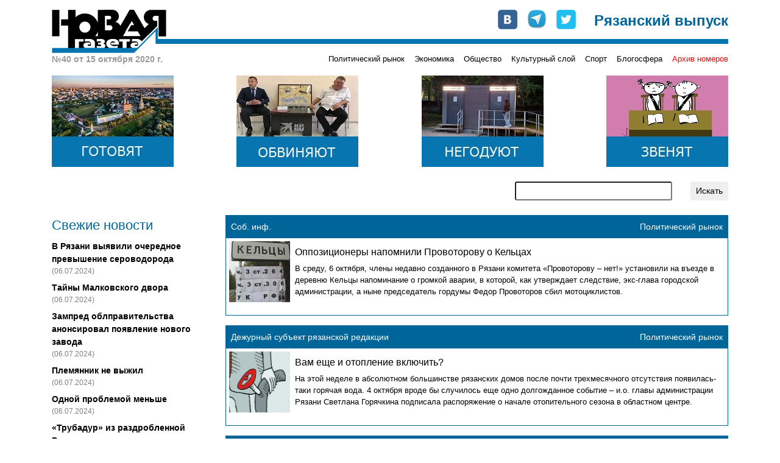

--- FILE ---
content_type: text/html; charset=UTF-8
request_url: https://novgaz-rzn.ru/nomer15102020_40/
body_size: 39175
content:

<!DOCTYPE html PUBLIC "-//W3C//DTD XHTML 1.0 Strict//EN" "http://www.w3.org/TR/xhtml1/DTD/xhtml1-strict.dtd">
<html xmlns="http://www.w3.org/1999/xhtml" xml:lang="ru" lang="ru">
<head>
    <title>&laquo;Новая газета&raquo;-Рязань. Выпуск №40 от 15 октября 2020 г.</title>
    <meta http-equiv="Content-Type" content="text/html; charset=utf-8"/>
    <meta name="viewport" content="width=device-width, initial-scale=1, shrink-to-fit=no" />
    <link rel="stylesheet" href="/css/main.css" type="text/css" media="screen" />
    <link rel="stylesheet" href="/css/bootstrap.min.css" type="text/css" media="screen" />
    <script type="text/javascript" src="/js/bootstrap.min.js"></script>
    <script type="text/javascript" src="//vk.com/js/api/openapi.js"></script>
    <meta name="yandex-verification" content="5d516e6bc1ff75b0" />

    
    <link rel="apple-touch-icon" sizes="57x57" href="/images/favicon/apple-icon-57x57.png">
    <link rel="apple-touch-icon" sizes="60x60" href="/images/favicon/apple-icon-60x60.png">
    <link rel="apple-touch-icon" sizes="72x72" href="/images/favicon/apple-icon-72x72.png">
    <link rel="apple-touch-icon" sizes="76x76" href="/images/favicon/apple-icon-76x76.png">
    <link rel="apple-touch-icon" sizes="114x114" href="/images/favicon/apple-icon-114x114.png">
    <link rel="apple-touch-icon" sizes="120x120" href="/images/favicon/apple-icon-120x120.png">
    <link rel="apple-touch-icon" sizes="144x144" href="/images/favicon/apple-icon-144x144.png">
    <link rel="apple-touch-icon" sizes="152x152" href="/images/favicon/apple-icon-152x152.png">
    <link rel="apple-touch-icon" sizes="180x180" href="/images/favicon/apple-icon-180x180.png">
    <link rel="icon" type="image/png" sizes="192x192"  href="/images/favicon/android-icon-192x192.png">
    <link rel="icon" type="image/png" sizes="32x32" href="/images/favicon/favicon-32x32.png">
    <link rel="icon" type="image/png" sizes="96x96" href="/images/favicon/favicon-96x96.png">
    <link rel="icon" type="image/png" sizes="16x16" href="/images/favicon/favicon-16x16.png">
    <link rel="manifest" href="/images/favicon/manifest.json">
    <meta name="msapplication-TileColor" content="#ffffff">
    <meta name="msapplication-TileImage" content="/images/favicon/ms-icon-144x144.png">
    <meta name="theme-color" content="#ffffff">

    <!-- Global site tag (gtag.js) - Google Analytics -->
    <script async src="https://www.googletagmanager.com/gtag/js?id=UA-127709050-1"></script>
    <script>
      window.dataLayer = window.dataLayer || [];
      function gtag(){dataLayer.push(arguments);}
      gtag('js', new Date());
      gtag('config', 'UA-127709050-1');
    </script>


    <!-- cf65698fddd1db67 -->
</head>
<body>
    <!-- Google Tag Manager (noscript) -->
    <noscript><iframe src="https://www.googletagmanager.com/ns.html?id=GTM-NVV6S3R"
                      height="0" width="0" style="display:none;visibility:hidden"></iframe></noscript>
    <!-- End Google Tag Manager (noscript) -->

    <div id="fb-root"></div>
    <script>(function(d, s, id) {
        var js, fjs = d.getElementsByTagName(s)[0];
        if (d.getElementById(id)) return;
        js = d.createElement(s); js.id = id;
        js.src = "//connect.facebook.net/ru_RU/all.js#xfbml=1&appId=104598546323528";
        fjs.parentNode.insertBefore(js, fjs);
    }(document, 'script', 'facebook-jssdk'));</script>

    <div class="container pt-3 pb-3">
        <div class="row no-gutters head" style="background-image: url(/images/logo-line.png);">
            <div class="col-md-auto">
                <a href="/"><img src="/images/logo.png" alt="Новая газета" /></a>
            </div>
            <div class="col-md mt-2 mt-md-0">
                <div class="row soc justify-content-between justify-content-md-end">
                    <div class="col-auto row no-gutters">
                        <div class="col-auto pr-3"><a href="http://vk.com/public24408293" target="_blank"><img src="/images/join_us/vkontakte_icon_32.png" alt="VK" /></a></div>
                        <div class="col-auto pr-3"><a href="https://t.me/novgaz_rzn" target="_blank"><img src="/images/join_us/telegram_icon_32.png" alt="Telegram" /></a></div>
                        <div class="col-auto"><a href="https://twitter.com/novgaz_rzn" target="_blank"><img src="/images/join_us/twitter_icon_48.png" alt="Twitter" /></a></div>
                    </div>
                    <div class="col-auto align-self-end caption">Рязанский выпуск</div>
                </div>
            </div>
        </div>
        <div class="row no-gutters mt-2 mt-md-0 categories">
            
            <div class="col-3 issue_date">
                №40 от 15 октября 2020 г.
            </div>
            <div class="col">
                <div class="row no-gutters justify-content-end">
                    <div class="col-auto pt-1 pt-lg-0 category_item"><a href="/politicheskiy_rynok/">Политический рынок</a></div><div class="col-auto ml-3 pt-1 pt-lg-0 category_item"><a href="/ekonomika/">Экономика</a></div><div class="col-auto ml-3 pt-1 pt-lg-0 category_item"><a href="/obschestvo/">Общество</a></div><div class="col-auto ml-3 pt-1 pt-lg-0 category_item"><a href="/kulturniy_sloy/">Культурный слой</a></div><div class="col-auto ml-3 pt-1 pt-lg-0 category_item"><a href="/sport/">Спорт</a></div><div class="col-auto ml-3 pt-1 pt-lg-0 category_item"><a href="/blogosfera/">Блогосфера</a></div>
                    <div class="col-auto pt-1 pt-lg-0 ml-3 category_item archive"><a href="/archive.html">Архив номеров</a></div>
                </div>
            </div>
            </div>

       <div class="row banners justify-content-center justify-content-sm-between mt-lg-3">
            <div class="col-auto pt-3 pt-lg-0">
                <a href="https://novgaz-rzn.ru/nomer13062024_20/7384.html"><img src="/images/banners/4.jpeg" alt=""></a>
            </div>
            <div class="col-auto pt-3 pt-lg-0 d-none d-sm-block">
                <a href="https://novgaz-rzn.ru/nomer13062024_20/7385.html"><img src="/images/banners/3.jpeg" alt=""></a>
            </div>
            <div class="col-auto pt-3 pt-lg-0 d-none d-md-block">
                <a href="https://novgaz-rzn.ru/nomer13062024_20/7388.html"><img src="/images/banners/2.jpeg" alt=""></a>
            </div>
            <div class="col-auto pt-3 pt-lg-0 d-none d-lg-block">
                <a href="https://novgaz-rzn.ru/nomer13062024_20/7387.html"><img src="/images/banners/1.jpeg" alt=""></a>
            </div>
  </div>
        <div class="row justify-content-center justify-content-lg-end mt-2 mt-lg-4 mb-2 mb-lg-4 search">
            <div class="col-12 col-md-9 col-lg-6 col-xl-4">
                <form action="/poisk.html" method="get" class="row justify-content-end">
                    <div class="col"><input type="text" name="str" class="form-control-sm w-100" /></div>
                    <div class="col-auto"><input type="submit" value="Искать" class="btn btn-sm" /></div>
                </form>
            </div>
        </div>
        <div class="row main">
            <!-- order-1 order-sm-0 -->
            <div class="order-sm-first order-last col-12 col-sm-4 col-md-3 fresh_news">
                
    <div class="mb-2 news_head">Свежие новости</div>
        <div class="mt-2 news_list">    
  
          <div class="mt-2 news_item">
            <a href="/novosti/22501.html">В Рязани выявили очередное превышение сероводорода</a>
            <div class="text-black-50 pub_date">(06.07.2024)</div>
          </div>
    
          <div class="mt-2 news_item">
            <a href="/novosti/22500.html">Тайны Малковского двора</a>
            <div class="text-black-50 pub_date">(06.07.2024)</div>
          </div>
    
          <div class="mt-2 news_item">
            <a href="/novosti/22499.html">Зампред облправительства анонсировал появление нового завода</a>
            <div class="text-black-50 pub_date">(06.07.2024)</div>
          </div>
    
          <div class="mt-2 news_item">
            <a href="/novosti/22498.html">Племянник не выжил</a>
            <div class="text-black-50 pub_date">(06.07.2024)</div>
          </div>
    
          <div class="mt-2 news_item">
            <a href="/novosti/22497.html">Одной проблемой меньше</a>
            <div class="text-black-50 pub_date">(06.07.2024)</div>
          </div>
    
          <div class="mt-2 news_item">
            <a href="/novosti/22496.html">«Трубадур» из раздробленной Руси</a>
            <div class="text-black-50 pub_date">(04.07.2024)</div>
          </div>
    
          <div class="mt-2 news_item hot">
            <a href="/novosti/22495.html">Анонс бумажного рязанского выпуска «Новой газеты» от 4 июля</a>
            <div class="text-black-50 pub_date">(04.07.2024)</div>
          </div>
    
          <div class="mt-2 news_item">
            <a href="/novosti/22494.html">В Рязани задержан участник парада на Красной площади</a>
            <div class="text-black-50 pub_date">(04.07.2024)</div>
          </div>
    
          <div class="mt-2 news_item">
            <a href="/novosti/22493.html">Мэр-гидрометцентр</a>
            <div class="text-black-50 pub_date">(04.07.2024)</div>
          </div>
    
          <div class="mt-2 news_item">
            <a href="/novosti/22492.html">Власти услышали «Новую газету»</a>
            <div class="text-black-50 pub_date">(03.07.2024)</div>
          </div>
    
          <div class="mt-2 news_item">
            <a href="/novosti/22491.html">Переполох в администрации города</a>
            <div class="text-black-50 pub_date">(03.07.2024)</div>
          </div>
    
          <div class="mt-2 news_item">
            <a href="/novosti/22490.html">Игорь Греков впервые обжаловал решение о продлении срока содержания под стражей</a>
            <div class="text-black-50 pub_date">(03.07.2024)</div>
          </div>
    
          <div class="mt-2 news_item">
            <a href="/novosti/22489.html">В салоне +41</a>
            <div class="text-black-50 pub_date">(03.07.2024)</div>
          </div>
    
          <div class="mt-2 news_item">
            <a href="/novosti/22488.html">Латание дыр в режиме многозадачности</a>
            <div class="text-black-50 pub_date">(03.07.2024)</div>
          </div>
    
          <div class="mt-2 news_item">
            <a href="/novosti/22487.html">Военные пенсионеры не получили пенсию за июнь</a>
            <div class="text-black-50 pub_date">(02.07.2024)</div>
          </div>
    
        </div>
    <div class="mt-2 news_bottom"><a href="/novosti/">» все новости</a></div>
	            </div>
            <div class="order-sm-last order-first col-12 col-sm-8 col-md-9 mt-3 mt-sm-0">
                <div class="fresh_articles">
            <div class="article_item mb-3">
                <div class="p-2 row no-gutters justify-content-between header">
                    <div class="col-auto author">Соб. инф.</div>
                    <div class="col-auto">Политический рынок</div>
                </div>
                <div class="row no-gutters border border-white content">
                    <div class="col-auto img">
                        <a href="/nomer06102010_40/83.html"><img src="/images/public/83_100x100.jpeg" width="100" height="100" alt="Оппозиционеры напомнили Провоторову о Кельцах" border="0" /></a>
                    </div>
                    <div class="col align-content-center body p-2">
                        <h2><a href="/nomer06102010_40/83.html">Оппозиционеры напомнили Провоторову о Кельцах</a></h2>
                        <p><a href="/nomer06102010_40/83.html">В среду, 6 октября, члены недавно созданного в Рязани комитета «Провоторову – нет!» установили на въезде в деревню Кельцы напоминание о громкой аварии, в которой, как утверждает следствие, экс-глава городской администрации, а ныне председатель гордумы Федор Провоторов сбил мотоциклистов.</a></p>
                    </div>
                </div>
            </div>
			
            <div class="article_item mb-3">
                <div class="p-2 row no-gutters justify-content-between header">
                    <div class="col-auto author">Дежурный субъект рязанской редакции</div>
                    <div class="col-auto">Политический рынок</div>
                </div>
                <div class="row no-gutters border border-white content">
                    <div class="col-auto img">
                        <a href="/nomer06102010_40/84.html"><img src="/images/public/84_100x100.jpeg" width="100" height="100" alt="Вам еще и отопление включить?" border="0" /></a>
                    </div>
                    <div class="col align-content-center body p-2">
                        <h2><a href="/nomer06102010_40/84.html">Вам еще и отопление включить?</a></h2>
                        <p><a href="/nomer06102010_40/84.html">На этой неделе в абсолютном большинстве рязанских домов после почти трехмесячного отсутствия появилась-таки горячая вода. 4 октября вроде бы случилось еще одно долгожданное событие – и.о. главы администрации Рязани Светлана Горячкина подписала распоряжение о начале отопительного сезона в областном центре.</a></p>
                    </div>
                </div>
            </div>
			
            <div class="article_item mb-3">
                <div class="p-2 row no-gutters justify-content-between header">
                    <div class="col-auto author">Николай АНТОНОВ, Денис ПУПКОВ</div>
                    <div class="col-auto">Общество</div>
                </div>
                <div class="row no-gutters border border-white content">
                    <div class="col-auto img">
                        <a href="/nomer06102010_40/85.html"><img src="/images/public/85_100x100.jpeg" width="100" height="100" alt="Ущерб от летних лесных пожаров еще предстоит оценить" border="0" /></a>
                    </div>
                    <div class="col align-content-center body p-2">
                        <h2><a href="/nomer06102010_40/85.html">Ущерб от летних лесных пожаров еще предстоит оценить</a></h2>
                        <p><a href="/nomer06102010_40/85.html">Трудно сказать, с каким настроением премьер Путин встретит 7 октября свой 58-й день рождения. Наверное, тонус ВВП во многом будет зависеть от той информации о событиях в окружающем мире, которую донесут до него верные престолу люди.</a></p>
                    </div>
                </div>
            </div>
			
            <div class="article_item mb-3">
                <div class="p-2 row no-gutters justify-content-between header">
                    <div class="col-auto author">Дарья СВЕТЛОВА,  Денис СТРОГАНОВ</div>
                    <div class="col-auto">Блогосфера</div>
                </div>
                <div class="row no-gutters border border-white content">
                    <div class="col-auto img">
                        <a href="/nomer06102010_40/86.html"><img src="/images/public/86_100x100.jpeg" width="100" height="100" alt="Интернет-сообщество оценило финансовые запросы двоюродного племянника Путина" border="0" /></a>
                    </div>
                    <div class="col align-content-center body p-2">
                        <h2><a href="/nomer06102010_40/86.html">Интернет-сообщество оценило финансовые запросы двоюродного племянника Путина</a></h2>
                        <p><a href="/nomer06102010_40/86.html">Одна из самых обсуждаемых «рязанских» тем последних трех недель. Появившись в «Живом журнале» 24 сентября, она до сих пор догорает на разных дискуссионных площадках, временами выбрасывая довольно яркие «искры».</a></p>
                    </div>
                </div>
            </div>
			
            <div class="article_item mb-3">
                <div class="p-2 row no-gutters justify-content-between header">
                    <div class="col-auto author"> Вера НОВИКОВА</div>
                    <div class="col-auto">Культурный слой</div>
                </div>
                <div class="row no-gutters border border-white content">
                    <div class="col-auto img">
                        <a href="/nomer06102010_40/87.html"><img src="/images/public/87_100x100.jpeg" width="100" height="100" alt="В Рязани открылась итоговая выставка  престижного Международного фотоконкурса" border="0" /></a>
                    </div>
                    <div class="col align-content-center body p-2">
                        <h2><a href="/nomer06102010_40/87.html">В Рязани открылась итоговая выставка  престижного Международного фотоконкурса</a></h2>
                        <p><a href="/nomer06102010_40/87.html">2 октября сразу в четырех выставочных залах Рязани: областном художественном музее, во Дворце Олега, в Музее истории молодежного движения и в галерее библиотеки им. Горького – открылась итоговая выставка Международного фотоконкурса «Берега-2010».</a></p>
                    </div>
                </div>
            </div>
			
            <div class="article_item mb-3">
                <div class="p-2 row no-gutters justify-content-between header">
                    <div class="col-auto author">Ольга МИЩЕНКОВА</div>
                    <div class="col-auto">Блогосфера</div>
                </div>
                <div class="row no-gutters border border-white content">
                    <div class="col-auto img">
                        <a href="/nomer06102010_40/88.html"><img src="/images/public/88_100x100.jpeg" width="100" height="100" alt="Живой легенде рязанской историографии скоро исполнится 85 лет" border="0" /></a>
                    </div>
                    <div class="col align-content-center body p-2">
                        <h2><a href="/nomer06102010_40/88.html">Живой легенде рязанской историографии скоро исполнится 85 лет</a></h2>
                        <p><a href="/nomer06102010_40/88.html">е мир уходит духовными корнями в дореволюционную Россию, последние отголоски которой еще теплятся в душах ныне живущих людей, о которых с болью от понимания невозвратности потерянного некогда мира, можно говорить как об исчезающем впечатлении прошлой культуры.</a></p>
                    </div>
                </div>
            </div>
			
            <div class="article_item mb-3">
                <div class="p-2 row no-gutters justify-content-between header">
                    <div class="col-auto author">Вера НОВИКОВА Фото Андрея ПАВЛУШИНА</div>
                    <div class="col-auto">Культурный слой</div>
                </div>
                <div class="row no-gutters border border-white content">
                    <div class="col-auto img">
                        <a href="/nomer12102011_40/459.html"><img src="/images/public/459_100x100.jpeg" width="100" height="100" alt="В ударе" border="0" /></a>
                    </div>
                    <div class="col align-content-center body p-2">
                        <h2><a href="/nomer12102011_40/459.html">В ударе</a></h2>
                        <p><a href="/nomer12102011_40/459.html">6 октября Рязанская филармония открыла 74-й концертный сезон. После летнего перерыва Рязанский губернаторский симфонический оркестр представил сложную, насыщенную программу: Концерт Рахманинова для фортепиано с оркестром № 3 и Симфонию Чайковского №4.</a></p>
                    </div>
                </div>
            </div>
			
            <div class="article_item mb-3">
                <div class="p-2 row no-gutters justify-content-between header">
                    <div class="col-auto author">Дежурный субъект рязанской редакции</div>
                    <div class="col-auto">Политический рынок</div>
                </div>
                <div class="row no-gutters border border-white content">
                    <div class="col-auto img">
                        <a href="/nomer12102011_40/460.html"><img src="/images/public/460_100x100.jpeg" width="100" height="100" alt="«Единых окон» негасимый свет" border="0" /></a>
                    </div>
                    <div class="col align-content-center body p-2">
                        <h2><a href="/nomer12102011_40/460.html">«Единых окон» негасимый свет</a></h2>
                        <p><a href="/nomer12102011_40/460.html">Сократить до минимума время, уходящее на получение различного рода справок, согласований и разрешений рязанские власти пытаются уже лет восемь – со времен мэра Павла Маматова.</a></p>
                    </div>
                </div>
            </div>
			
            <div class="article_item mb-3">
                <div class="p-2 row no-gutters justify-content-between header">
                    <div class="col-auto author">Отдел политики</div>
                    <div class="col-auto">Политический рынок</div>
                </div>
                <div class="row no-gutters border border-white content">
                    <div class="col-auto img">
                        <a href="/nomer12102011_40/461.html"><img src="/images/public/461_100x100.jpeg" width="100" height="100" alt="Дума! Даешь выборы мэра?" border="0" /></a>
                    </div>
                    <div class="col align-content-center body p-2">
                        <h2><a href="/nomer12102011_40/461.html">Дума! Даешь выборы мэра?</a></h2>
                        <p><a href="/nomer12102011_40/461.html">13 октября, в день выхода этого номера газеты, депутаты Рязанской гордумы соберутся на общее заседание. На этот раз в традиционное парламентское сборище внесена интрига: на заседании может быть поднят вопрос о возвращении прямых выборов мэра областного центра.</a></p>
                    </div>
                </div>
            </div>
			
            <div class="article_item mb-3">
                <div class="p-2 row no-gutters justify-content-between header">
                    <div class="col-auto author">Сергей ЕЖОВ, лидер «Другой России» в Рязани</div>
                    <div class="col-auto">Политический рынок</div>
                </div>
                <div class="row no-gutters border border-white content">
                    <div class="col-auto img">
                        <a href="/nomer12102011_40/462.html"><img src="/images/public/462_100x100.jpeg" width="100" height="100" alt="Шатать режим" border="0" /></a>
                    </div>
                    <div class="col align-content-center body p-2">
                        <h2><a href="/nomer12102011_40/462.html">Шатать режим</a></h2>
                        <p><a href="/nomer12102011_40/462.html">Российское правосудие практически не оставляет шансов заключенному быть оправданным. Поэтому когда я в 2004 году сидел в столичной Бутырке, реалисты мечтали не об освобождении в результате вердикта «самого справедливого и гуманного», а о «хорошей» зоне.</a></p>
                    </div>
                </div>
            </div>
			
            <div class="article_item mb-3">
                <div class="p-2 row no-gutters justify-content-between header">
                    <div class="col-auto author">Отдел политики</div>
                    <div class="col-auto">Политический рынок</div>
                </div>
                <div class="row no-gutters border border-white content">
                    <div class="col-auto img">
                        <a href="/nomer12102011_40/463.html"><img src="/images/public/463_100x100.jpeg" width="100" height="100" alt="«Яблоко» закончило сбор подписей в Рязанской области" border="0" /></a>
                    </div>
                    <div class="col align-content-center body p-2">
                        <h2><a href="/nomer12102011_40/463.html">«Яблоко» закончило сбор подписей в Рязанской области</a></h2>
                        <p><a href="/nomer12102011_40/463.html">Партия «Яблоко» закончила сбор подписей в поддержку выдвижения своего списка кандидатов в Рязанской области. Необходимые 5 тысяч подписей, сообщили в региональном отделении, собраны.</a></p>
                    </div>
                </div>
            </div>
			
            <div class="article_item mb-3">
                <div class="p-2 row no-gutters justify-content-between header">
                    <div class="col-auto author">Игорь МОСКАЛЕНКО</div>
                    <div class="col-auto">Экономика</div>
                </div>
                <div class="row no-gutters border border-white content">
                    <div class="col-auto img">
                        <a href="/nomer12102011_40/464.html"><img src="/images/public/464_100x100.jpeg" width="100" height="100" alt="«Ярмарка» – монополист?" border="0" /></a>
                    </div>
                    <div class="col align-content-center body p-2">
                        <h2><a href="/nomer12102011_40/464.html">«Ярмарка» – монополист?</a></h2>
                        <p><a href="/nomer12102011_40/464.html">18 октября должно состояться заседание комиссии Рязанского управления федеральной антимонопольной службы России (УФАС). На повестке дня – вопрос о нарушениях со стороны Издательского дома «Ярмарка», явного лидера среди печатных СМИ региона.</a></p>
                    </div>
                </div>
            </div>
			
            <div class="article_item mb-3">
                <div class="p-2 row no-gutters justify-content-between header">
                    <div class="col-auto author">Дарья СВЕТЛОВА, Денис СТРОГАНОВ</div>
                    <div class="col-auto">Блогосфера</div>
                </div>
                <div class="row no-gutters border border-white content">
                    <div class="col-auto img">
                        <a href="/nomer12102011_40/465.html"><img src="/images/public/465_100x100.jpeg" width="100" height="100" alt="Кто не был, тот будет?" border="0" /></a>
                    </div>
                    <div class="col align-content-center body p-2">
                        <h2><a href="/nomer12102011_40/465.html">Кто не был, тот будет?</a></h2>
                        <p><a href="/nomer12102011_40/465.html">От этого выпуска интернет-обзора слегка пованивает тюремной баландой. Было б очень хорошо, если бы этот запах унюхали те, кто продает детям алкоголь и устраивает несанкционированные свалки мусора под окнами рязанцев. </a></p>
                    </div>
                </div>
            </div>
			
            <div class="article_item mb-3">
                <div class="p-2 row no-gutters justify-content-between header">
                    <div class="col-auto author">Отдел экономики</div>
                    <div class="col-auto">Экономика</div>
                </div>
                <div class="row no-gutters border border-white content">
                    <div class="col-auto img">
                        <a href="/nomer12102011_40/466.html"><img src="/images/public/466_100x100.jpeg" width="100" height="100" alt="Мэр или водопроводчик?" border="0" /></a>
                    </div>
                    <div class="col align-content-center body p-2">
                        <h2><a href="/nomer12102011_40/466.html">Мэр или водопроводчик?</a></h2>
                        <p><a href="/nomer12102011_40/466.html">Традиционно один из главных октябрьских праздников для жителей Рязани – пуск тепла. В этом году этот жизненно важный для горожан процесс проходит почти без эксцессов и в целом контролируется администрацией областного центра. </a></p>
                    </div>
                </div>
            </div>
			
            <div class="article_item mb-3">
                <div class="p-2 row no-gutters justify-content-between header">
                    <div class="col-auto author">Анатолий ОБЫДЁНКИН</div>
                    <div class="col-auto">Культурный слой</div>
                </div>
                <div class="row no-gutters border border-white content">
                    <div class="col-auto img">
                        <a href="/nomer12102011_40/467.html"><img src="/images/public/467_100x100.jpeg" width="100" height="100" alt="Гражданин мира Сережа Адамофф" border="0" /></a>
                    </div>
                    <div class="col align-content-center body p-2">
                        <h2><a href="/nomer12102011_40/467.html">Гражданин мира Сережа Адамофф</a></h2>
                        <p><a href="/nomer12102011_40/467.html">Когда я познакомился с Сергеем Адамовым, быстро выяснилось, что этот человек талантлив в общении. Чуть позже он написал для «Новой» статью и стало ясно, что он еще и отличный журналист. Недавно у Адамова прошла его первая персональная выставка, и я понял, что Сергей – талантливый скульптор.</a></p>
                    </div>
                </div>
            </div>
			
            <div class="article_item mb-3">
                <div class="p-2 row no-gutters justify-content-between header">
                    <div class="col-auto author">Борис СИНИЦЫН</div>
                    <div class="col-auto">Политический рынок</div>
                </div>
                <div class="row no-gutters border border-white content">
                    <div class="col-auto img">
                        <a href="/nomer10102012_40/932.html"><img src="/images/public/932_100x100.jpeg" width="100" height="100" alt="В ПОБЕДУ И.О. ГУБЕРНАТОРА В ПЕРВОМ ТУРЕ МАЛО КТО ВЕРИТ" border="0" /></a>
                    </div>
                    <div class="col align-content-center body p-2">
                        <h2><a href="/nomer10102012_40/932.html">В ПОБЕДУ И.О. ГУБЕРНАТОРА В ПЕРВОМ ТУРЕ МАЛО КТО ВЕРИТ</a></h2>
                        <p><a href="/nomer10102012_40/932.html">Второй тур выборов в Рязанской области неизбежен, считают оптимистично настроенные независимые наблюдатели и политологи, не входящие в так называемый губернаторский пул. Пессимисты же сходятся во мнении, что, несмотря на низкий рейтинг действующего главы региона 64-летнего Олега Ковалева, результаты выборов будут сфальсифицированы.</a></p>
                    </div>
                </div>
            </div>
			
            <div class="article_item mb-3">
                <div class="p-2 row no-gutters justify-content-between header">
                    <div class="col-auto author">Пользователь «ВКонтакте» Ярослав КУЛЕШОВ</div>
                    <div class="col-auto">Блогосфера</div>
                </div>
                <div class="row no-gutters border border-white content">
                    <div class="col-auto img">
                        <a href="/nomer10102012_40/933.html"><img src="/images/public/933_100x100.jpeg" width="100" height="100" alt="Хочу быть водителем" border="0" /></a>
                    </div>
                    <div class="col align-content-center body p-2">
                        <h2><a href="/nomer10102012_40/933.html">Хочу быть водителем</a></h2>
                        <p><a href="/nomer10102012_40/933.html">Вот возьму я отпуск недели на две или три. И попрошусь на работу личным водителем. Я уже выбрал, к кому попрошусь. Список небольшой и лица в нем знакомые. Шаукат Ахметов, Виталий Артемов, Олег Ковалев, Анатолий Мухин и тот, кто сейчас за Провоторова временно исполняет обязанности.</a></p>
                    </div>
                </div>
            </div>
			
            <div class="article_item mb-3">
                <div class="p-2 row no-gutters justify-content-between header">
                    <div class="col-auto author">Григорий КОЛЬЦОВ</div>
                    <div class="col-auto">Общество</div>
                </div>
                <div class="row no-gutters border border-white content">
                    <div class="col-auto img">
                        <a href="/nomer10102012_40/934.html"><img src="/images/public/934_100x100.jpeg" width="100" height="100" alt="ДТП в желтых тонах" border="0" /></a>
                    </div>
                    <div class="col align-content-center body p-2">
                        <h2><a href="/nomer10102012_40/934.html">ДТП в желтых тонах</a></h2>
                        <p><a href="/nomer10102012_40/934.html">В прошедшую субботу, 6 октября, приблизительно в 23:10 автомобиль ВАЗ «Калина» на Касимовском шоссе в Рязани, напротив дома №27, возле пешеходного перехода совершил наезд на человека.</a></p>
                    </div>
                </div>
            </div>
			
            <div class="article_item mb-3">
                <div class="p-2 row no-gutters justify-content-between header">
                    <div class="col-auto author">&quot;Новая газета&quot;</div>
                    <div class="col-auto">Политический рынок</div>
                </div>
                <div class="row no-gutters border border-white content">
                    <div class="col-auto img">
                        <a href="/nomer10102012_40/935.html"><img src="/images/public/935_100x100.jpeg" width="100" height="100" alt="Не надоело?" border="0" /></a>
                    </div>
                    <div class="col align-content-center body p-2">
                        <h2><a href="/nomer10102012_40/935.html">Не надоело?</a></h2>
                        <p><a href="/nomer10102012_40/935.html">Глава региона Олег Ковалев тепло поздравил работников дорожных организаций Рязанской области с профессиональным праздником, лучшие сотрудники отрасли получили региональные награды. На праздновании прозвучали уже надоевшие обещания.</a></p>
                    </div>
                </div>
            </div>
			
            <div class="article_item mb-3">
                <div class="p-2 row no-gutters justify-content-between header">
                    <div class="col-auto author">Григорий КОЛЬЦОВ</div>
                    <div class="col-auto">Общество</div>
                </div>
                <div class="row no-gutters border border-white content">
                    <div class="col-auto img">
                        <a href="/nomer10102012_40/936.html"><img src="/images/public/936_100x100.jpeg" width="100" height="100" alt="«Зебры» возвращаются" border="0" /></a>
                    </div>
                    <div class="col align-content-center body p-2">
                        <h2><a href="/nomer10102012_40/936.html">«Зебры» возвращаются</a></h2>
                        <p><a href="/nomer10102012_40/936.html">У рязанских пешеходов радостное событие: на пересечении Первомайского проспекта с улицей Павлова на прошлой неделе, спустя 14 месяцев отсутствия, вновь появился пешеходный переход. </a></p>
                    </div>
                </div>
            </div>
			
            <div class="article_item mb-3">
                <div class="p-2 row no-gutters justify-content-between header">
                    <div class="col-auto author">Дежурный субъект рязанской редакции</div>
                    <div class="col-auto">Политический рынок</div>
                </div>
                <div class="row no-gutters border border-white content">
                    <div class="col-auto img">
                        <a href="/nomer10102012_40/937.html"><img src="/images/public/937_100x100.jpeg" width="100" height="100" alt="«...Затеяли сыграть квартет»" border="0" /></a>
                    </div>
                    <div class="col align-content-center body p-2">
                        <h2><a href="/nomer10102012_40/937.html">«...Затеяли сыграть квартет»</a></h2>
                        <p><a href="/nomer10102012_40/937.html">В ближайшее воскресенье рязанцы впервые за последние восемь лет выберут губернатора прямым голосованием. Представленный в бюллетене «ассортимент», несмотря на сравнительно небольшое число кандидатов, достаточно широк и разнообразен.</a></p>
                    </div>
                </div>
            </div>
			
            <div class="article_item mb-3">
                <div class="p-2 row no-gutters justify-content-between header">
                    <div class="col-auto author">Юрий МАТЫЦИН</div>
                    <div class="col-auto">Спорт</div>
                </div>
                <div class="row no-gutters border border-white content">
                    <div class="col-auto img">
                        <a href="/nomer10102012_40/938.html"><img src="/images/public/938_100x100.jpeg" width="100" height="100" alt="Юбиляр без марафета" border="0" /></a>
                    </div>
                    <div class="col align-content-center body p-2">
                        <h2><a href="/nomer10102012_40/938.html">Юбиляр без марафета</a></h2>
                        <p><a href="/nomer10102012_40/938.html">В начале сентября стадиону, расположенному по соседству с Центральным рынком, было возвращено одно из его прежних названий. Говорят, «чуть ли не самое историческое». И хотя в последнее время спортивным объектам на Рязанщине с именами действительно не везет (одни «олимпионики» получаются), если и экспериментировать, то аккуратнее: только народ начал привыкать к «Олимпийцу», как вдруг на тебе – новое потрясение!
Сегодня мы предлагаем познакомиться с основными вехами 80-летней биографии стадиона, который многие десятилетия оставался главной спортивной ареной Рязани.</a></p>
                    </div>
                </div>
            </div>
			
            <div class="article_item mb-3">
                <div class="p-2 row no-gutters justify-content-between header">
                    <div class="col-auto author">Евгений ЧУЙКО</div>
                    <div class="col-auto">Общество</div>
                </div>
                <div class="row no-gutters border border-white content">
                    <div class="col-auto img">
                        <a href="/nomer10102012_40/939.html"><img src="/images/public/939_100x100.jpeg" width="100" height="100" alt="Ложная тревога" border="0" /></a>
                    </div>
                    <div class="col align-content-center body p-2">
                        <h2><a href="/nomer10102012_40/939.html">Ложная тревога</a></h2>
                        <p><a href="/nomer10102012_40/939.html">С весны текущего года жителей микрорайона Канищево всколыхнула волна возмущений. По их мнению, большой дом общей площадью 360 кв. м на улице Садовой возводится под мечеть.</a></p>
                    </div>
                </div>
            </div>
			
            <div class="article_item mb-3">
                <div class="p-2 row no-gutters justify-content-between header">
                    <div class="col-auto author">Вера НОВИКОВА, фото Андрея ПАВЛУШИНА</div>
                    <div class="col-auto">Культурный слой</div>
                </div>
                <div class="row no-gutters border border-white content">
                    <div class="col-auto img">
                        <a href="/nomer10102012_40/940.html"><img src="/images/public/940_100x100.jpeg" width="100" height="100" alt="Живопись обстоятельств" border="0" /></a>
                    </div>
                    <div class="col align-content-center body p-2">
                        <h2><a href="/nomer10102012_40/940.html">Живопись обстоятельств</a></h2>
                        <p><a href="/nomer10102012_40/940.html">Фоном к открытию персональной выставки художника Александра ПЕЧАТНОВА в галерее «Виктор Иванов и земля Рязанская» оказалась картина «Падающий Атлант». Бугрящиеся мышцы, скрученная в жесткий клубок фигура, ощущение рухнувшего неба... В результате «Атлант» определил и дальнейшее настроение: высвобожденная внутренняя энергия сжатой пружины страстей человеческих ощущалась с каждого полотна.</a></p>
                    </div>
                </div>
            </div>
			
            <div class="article_item mb-3">
                <div class="p-2 row no-gutters justify-content-between header">
                    <div class="col-auto author">Евгения ПРОНИНА</div>
                    <div class="col-auto">Культурный слой</div>
                </div>
                <div class="row no-gutters border border-white content">
                    <div class="col-auto img">
                        <a href="/nomer10102012_40/941.html"><img src="/images/public/941_100x100.jpeg" width="100" height="100" alt="ТИМАТИческая вечеринка" border="0" /></a>
                    </div>
                    <div class="col align-content-center body p-2">
                        <h2><a href="/nomer10102012_40/941.html">ТИМАТИческая вечеринка</a></h2>
                        <p><a href="/nomer10102012_40/941.html">Концерт Тимати 6 октября – мероприятие, интересное со всех сторон. В один вечер, например, можно узнать много нового про своих знакомых. Встречаешь тех, кого ну никак не ожидаешь увидеть, да еще и на танцполе, подпевающими «Не сходи с ума-а-а, не жалей ни о че-о-о-ом…» </a></p>
                    </div>
                </div>
            </div>
			
            <div class="article_item mb-3">
                <div class="p-2 row no-gutters justify-content-between header">
                    <div class="col-auto author">Отдел политики</div>
                    <div class="col-auto">Политический рынок</div>
                </div>
                <div class="row no-gutters border border-white content">
                    <div class="col-auto img">
                        <a href="/nomer23102013_40/1457.html"><img src="/images/public/1457_100x100.jpeg" width="100" height="100" alt="Скандал ему в помощь" border="0" /></a>
                    </div>
                    <div class="col align-content-center body p-2">
                        <h2><a href="/nomer23102013_40/1457.html">Скандал ему в помощь</a></h2>
                        <p><a href="/nomer23102013_40/1457.html">Виталий Артемов может сохранить за собой пост главы администрации Рязани – областное руководство дало ему неформальную команду готовить документы для участия в конкурсе на замещение должности. Об этом сообщают источники «Новой».</a></p>
                    </div>
                </div>
            </div>
			
            <div class="article_item mb-3">
                <div class="p-2 row no-gutters justify-content-between header">
                    <div class="col-auto author">Сергей ЕЖОВ</div>
                    <div class="col-auto">Политический рынок</div>
                </div>
                <div class="row no-gutters border border-white content">
                    <div class="col-auto img">
                        <a href="/nomer23102013_40/1458.html"><img src="/images/public/1458_100x100.jpeg" width="100" height="100" alt="Простые критерии для главы горадминистрации" border="0" /></a>
                    </div>
                    <div class="col align-content-center body p-2">
                        <h2><a href="/nomer23102013_40/1458.html">Простые критерии для главы горадминистрации</a></h2>
                        <p><a href="/nomer23102013_40/1458.html">Если это наемный сити-менеджер, то должны быть какие-то критерии, по которым можно было бы его работу оценить. На всенародных выборах критерием является мнение избирателей. Но раз выборов нет, то нужны какие-то цифры.</a></p>
                    </div>
                </div>
            </div>
			
            <div class="article_item mb-3">
                <div class="p-2 row no-gutters justify-content-between header">
                    <div class="col-auto author">Владимир АВДОНИН</div>
                    <div class="col-auto">Политический рынок</div>
                </div>
                <div class="row no-gutters border border-white content">
                    <div class="col-auto img">
                        <a href="/nomer23102013_40/1459.html"><img src="/images/public/1459_100x100.jpeg" width="100" height="100" alt="Прямые выборы мэра будут обязательно возвращены" border="0" /></a>
                    </div>
                    <div class="col align-content-center body p-2">
                        <h2><a href="/nomer23102013_40/1459.html">Прямые выборы мэра будут обязательно возвращены</a></h2>
                        <p><a href="/nomer23102013_40/1459.html">Впереди обязательно ждут конфликты, скандалы, подковерная борьба за власть и передел ресурсов. Так уж устроена эта бюрократически-олигархическая система, игнорирующая волю граждан. И чем скорее Рязань откажется от нее, тем лучше.    </a></p>
                    </div>
                </div>
            </div>
			
            <div class="article_item mb-3">
                <div class="p-2 row no-gutters justify-content-between header">
                    <div class="col-auto author">Борис СИНИЦЫН</div>
                    <div class="col-auto">Экономика</div>
                </div>
                <div class="row no-gutters border border-white content">
                    <div class="col-auto img">
                        <a href="/nomer23102013_40/1460.html"><img src="/images/public/1460_100x100.jpeg" width="100" height="100" alt="СанПиНок МЕДКОМмерсантам" border="0" /></a>
                    </div>
                    <div class="col align-content-center body p-2">
                        <h2><a href="/nomer23102013_40/1460.html">СанПиНок МЕДКОМмерсантам</a></h2>
                        <p><a href="/nomer23102013_40/1460.html">Слово «медосмотр» знакомо отечественным работникам торговли не меньше, чем касса, накладная и подсобка. В одной только Рязанской области этим бизнесом занимается почти 70% малых предприятий, где трудятся более 45 тысяч человек. Вовремя не прошедший медосмотр продавец может лишиться места, если проверка, плановая или внеплановая, докопается до столь вопиющего факта. Да и сам предприниматель получит серьезные проблемы из-за нерадивости подчиненных.</a></p>
                    </div>
                </div>
            </div>
			
            <div class="article_item mb-3">
                <div class="p-2 row no-gutters justify-content-between header">
                    <div class="col-auto author">Андрей КОРШУНОВ</div>
                    <div class="col-auto">Экономика</div>
                </div>
                <div class="row no-gutters border border-white content">
                    <div class="col-auto img">
                        <a href="/nomer23102013_40/1461.html"><img src="/images/public/1461_100x100.jpeg" width="100" height="100" alt="Кто покрывает разбойников?" border="0" /></a>
                    </div>
                    <div class="col align-content-center body p-2">
                        <h2><a href="/nomer23102013_40/1461.html">Кто покрывает разбойников?</a></h2>
                        <p><a href="/nomer23102013_40/1461.html">Рязань будоражат слухи: где-то на окраине бандиты устраивают кровавые разборки. Не только под покровом ночи, но и средь бела дня без опаски палят из огнестрела, избивают людей и травят слезоточивым газом. Горожане обеспокоены: неужели подобное происходит в наше время? Кто является автором беспредела по-рязански? Наше издание провело собственное расследование. Итак, санкционированный полигон бытовых отходов – в просторечии городская свалка на 192 километре Окружной дороги. Мы вышли на и.о. руководителя кредитного потребительского кооператива (КПКГ) «Региональные инвестиции» Владимира ТОКМАКОВА, в ведении которого находится полигон, и задали несколько вопросов. Тому, что он сообщил, поначалу трудно было поверить.</a></p>
                    </div>
                </div>
            </div>
			
            <div class="article_item mb-3">
                <div class="p-2 row no-gutters justify-content-between header">
                    <div class="col-auto author">Виктор НИКАНОРОВ</div>
                    <div class="col-auto">Экономика</div>
                </div>
                <div class="row no-gutters border border-white content">
                    <div class="col-auto img">
                        <a href="/nomer23102013_40/1462.html"><img src="/images/public/1462_100x100.jpeg" width="100" height="100" alt="Счастливый старт для будущих звезд " border="0" /></a>
                    </div>
                    <div class="col align-content-center body p-2">
                        <h2><a href="/nomer23102013_40/1462.html">Счастливый старт для будущих звезд </a></h2>
                        <p><a href="/nomer23102013_40/1462.html">Открытие спортивной площадки, возведенной по европейским стандартам – отнюдь не рядовое событие для Рязани. Когда же речь идет о многофункциональном корте, который можно использовать практически круглый год, значение столь щедрого подарка трудно переоценить.</a></p>
                    </div>
                </div>
            </div>
			
            <div class="article_item mb-3">
                <div class="p-2 row no-gutters justify-content-between header">
                    <div class="col-auto author">Мария СИВАШОВА</div>
                    <div class="col-auto">Экономика</div>
                </div>
                <div class="row no-gutters border border-white content">
                    <div class="col-auto img">
                        <a href="/nomer23102013_40/1463.html"><img src="/images/public/1463_100x100.jpeg" width="100" height="100" alt="Конец пенсионной уравниловке " border="0" /></a>
                    </div>
                    <div class="col align-content-center body p-2">
                        <h2><a href="/nomer23102013_40/1463.html">Конец пенсионной уравниловке </a></h2>
                        <p><a href="/nomer23102013_40/1463.html">С 1 января 2015 года в России предполагается ввести новый порядок формирования пенсионных прав граждан и назначения трудовой пенсии по старости. Преобразования коснутся методики расчета трудовой пенсии россиян – она изменится с января 2015 года. Согласно законопроекту, страховая часть трудовой пенсии будет рассчитываться не в абсолютных цифрах, как это было раньше, а в пенсионных коэффициентах, которые будут зависеть от стажа работы и заработной платы. Так, наибольшую выгоду получат те граждане, которые работали на протяжении более 30-ти лет и получали «белую» заработную плату.</a></p>
                    </div>
                </div>
            </div>
			
            <div class="article_item mb-3">
                <div class="p-2 row no-gutters justify-content-between header">
                    <div class="col-auto author">Анатолий ОБЫДЁНКИН </div>
                    <div class="col-auto">Культурный слой</div>
                </div>
                <div class="row no-gutters border border-white content">
                    <div class="col-auto img">
                        <a href="/nomer23102013_40/1464.html"><img src="/images/public/1464_100x100.jpeg" width="100" height="100" alt="Олеся Мовсина – раздвоение литератора" border="0" /></a>
                    </div>
                    <div class="col align-content-center body p-2">
                        <h2><a href="/nomer23102013_40/1464.html">Олеся Мовсина – раздвоение литератора</a></h2>
                        <p><a href="/nomer23102013_40/1464.html">Давно уже сбился со счета, сколько же знакомых уехало из Рязани в Москву и Питер. Десятки? Уже сотни? Все-таки Рязань не слишком располагает ни к тому, чтобы деньги зарабатывать, ни к тому, чтобы творчеством заниматься – городок слишком дикий и нищий, чтобы можно было в нем себя полноценно реализовать.  
Лет 15 назад, когда тут выходил неплохой литературный журнал «Devotion», одним из основных его авторов была молодая поэтесса Олеся Воронцова. Теперь Олеся давно не Воронцова, а Мовсина, сочиняет больше прозы, чем стихов, и живет давно уже не в Рязани, а в Питере, хотя и родной свой город не забывает – возвращается регулярно. Вот и прошлым летом тоже вернулась ненадолго.</a></p>
                    </div>
                </div>
            </div>
			
            <div class="article_item mb-3">
                <div class="p-2 row no-gutters justify-content-between header">
                    <div class="col-auto author">Юрий МАТЫЦИН</div>
                    <div class="col-auto">Спорт</div>
                </div>
                <div class="row no-gutters border border-white content">
                    <div class="col-auto img">
                        <a href="/nomer23102013_40/1465.html"><img src="/images/public/1465_100x100.jpeg" width="100" height="100" alt="Курс на «вышку»" border="0" /></a>
                    </div>
                    <div class="col align-content-center body p-2">
                        <h2><a href="/nomer23102013_40/1465.html">Курс на «вышку»</a></h2>
                        <p><a href="/nomer23102013_40/1465.html">«Элекс-Фаворит» уже перерос уровень первой лиги. Это стало очевидно всем, после того как минувшей весной он второй год кряду выиграл первенство МОА «Черноземье» по мини-футболу. И хоть рязанский клуб по своему статусу остается любительским, на самом деле – лучше многих профессиональных, поэтому болельщики продолжат жить надеждой на то, что уж в следующем году их любимая команда обязательно пробьется на новый уровень. Благодаря чему это может произойти читателям «Новой» поведал генеральный директор клуба Виталий ГРОМОВ.</a></p>
                    </div>
                </div>
            </div>
			
            <div class="article_item mb-3">
                <div class="p-2 row no-gutters justify-content-between header">
                    <div class="col-auto author">Игорь МОСКАЛЕНКО</div>
                    <div class="col-auto">Общество</div>
                </div>
                <div class="row no-gutters border border-white content">
                    <div class="col-auto img">
                        <a href="/nomer23102013_40/1466.html"><img src="/images/public/1466_100x100.jpeg" width="100" height="100" alt="Таран и органы" border="0" /></a>
                    </div>
                    <div class="col align-content-center body p-2">
                        <h2><a href="/nomer23102013_40/1466.html">Таран и органы</a></h2>
                        <p><a href="/nomer23102013_40/1466.html">На перекрестке улиц Московское шоссе и Западная сотрудник полиции в форменной одежде, управляя автомобилем «OPEL ASTRA» грубо нарушил Правила дорожного движения и совершил столкновение с а/м «KIA SPECTRA», которым управлял студент Рязанского государственного агротехнологического университета. Казалось бы, какие у парня могут быть проблемы: все живы, на перекрестке – сотрудник ГИБДД,  у полицейского в салоне машины находится  видеорегистратор, а в салоне автомобиля студента – два свидетеля аварии.</a></p>
                    </div>
                </div>
            </div>
			
            <div class="article_item mb-3">
                <div class="p-2 row no-gutters justify-content-between header">
                    <div class="col-auto author">Олег СКВОРЦОВ</div>
                    <div class="col-auto">Экономика</div>
                </div>
                <div class="row no-gutters border border-white content">
                    <div class="col-auto img">
                        <a href="/nomer15102014_40/1852.html"><img src="/images/public/1852_100x100.jpeg" width="100" height="100" alt="До встречи в суде" border="0" /></a>
                    </div>
                    <div class="col align-content-center body p-2">
                        <h2><a href="/nomer15102014_40/1852.html">До встречи в суде</a></h2>
                        <p><a href="/nomer15102014_40/1852.html">Выгорела центральная часть торгового центра, уничтожены огнем материальные ценности, принадлежащие арендаторам. В основной массе пострадал малый бизнес. Большей части из «погорельцев» вновь поднять бизнес уже вряд ли удастся. Про возможные компенсации от владельцев ТЦ и поговорим в этой статье.</a></p>
                    </div>
                </div>
            </div>
			
            <div class="article_item mb-3">
                <div class="p-2 row no-gutters justify-content-between header">
                    <div class="col-auto author">Рязанское бюро «Новой»</div>
                    <div class="col-auto">Общество</div>
                </div>
                <div class="row no-gutters border border-white content">
                    <div class="col-auto img">
                        <a href="/nomer15102014_40/1853.html"><img src="/images/public/1853_100x100.jpeg" width="100" height="100" alt="Когда рынок восстанет из пепла?" border="0" /></a>
                    </div>
                    <div class="col align-content-center body p-2">
                        <h2><a href="/nomer15102014_40/1853.html">Когда рынок восстанет из пепла?</a></h2>
                        <p><a href="/nomer15102014_40/1853.html">По сообщению рязанского управления МЧС, сообщение о пожаре в ТРК «Полетаевский» города Рязани поступи-ло в 03.18 10 октября. На место пожара незамедлительно были направлены пожарно-спасательные подразделения. В 04.18 объявлена локализация пожара, площадь горения составила 4000 кв.м. В 05.45 объявлена полная ликвидация пожара. Всего к ликвидации пожара привлекалось 117 человек, 39 единиц техники, в том числе от МЧС – 82 человека личного состава, 25 единиц техники. В результате пожара пострадавших нет.</a></p>
                    </div>
                </div>
            </div>
			
            <div class="article_item mb-3">
                <div class="p-2 row no-gutters justify-content-between header">
                    <div class="col-auto author">Дежурный субъект рязанской редакции</div>
                    <div class="col-auto">Политический рынок</div>
                </div>
                <div class="row no-gutters border border-white content">
                    <div class="col-auto img">
                        <a href="/nomer15102014_40/1854.html"><img src="/images/public/1854_100x100.jpeg" width="100" height="100" alt="Либерал-демократ наконец обрел мандат " border="0" /></a>
                    </div>
                    <div class="col align-content-center body p-2">
                        <h2><a href="/nomer15102014_40/1854.html">Либерал-демократ наконец обрел мандат </a></h2>
                        <p><a href="/nomer15102014_40/1854.html">В минувшую среду, 15 октября, прошло заседание федерального Центризбиркома по передаче вакантного мандата депутата Госдумы рязанцу Александру ШЕРИНУ.</a></p>
                    </div>
                </div>
            </div>
			
            <div class="article_item mb-3">
                <div class="p-2 row no-gutters justify-content-between header">
                    <div class="col-auto author">Галина САМОЛЕТОВА</div>
                    <div class="col-auto">Общество</div>
                </div>
                <div class="row no-gutters border border-white content">
                    <div class="col-auto img">
                        <a href="/nomer15102014_40/1855.html"><img src="/images/public/1855_100x100.jpeg" width="100" height="100" alt="Постановила и отключила" border="0" /></a>
                    </div>
                    <div class="col align-content-center body p-2">
                        <h2><a href="/nomer15102014_40/1855.html">Постановила и отключила</a></h2>
                        <p><a href="/nomer15102014_40/1855.html">В настоящее время из-за постановления главы муниципального образования – Мурминское сельское поселение Рязанского муниципального района Рязанской области Ивановой Тамары Александровны более 600 человек вынуждены замерзать в своих квартирах.</a></p>
                    </div>
                </div>
            </div>
			
            <div class="article_item mb-3">
                <div class="p-2 row no-gutters justify-content-between header">
                    <div class="col-auto author">Соб. инф.</div>
                    <div class="col-auto">Общество</div>
                </div>
                <div class="row no-gutters border border-white content">
                    <div class="col-auto img">
                        <a href="/nomer15102014_40/1856.html"><img src="/images/public/1856_100x100.jpeg" width="100" height="100" alt="И снова Павлуша" border="0" /></a>
                    </div>
                    <div class="col align-content-center body p-2">
                        <h2><a href="/nomer15102014_40/1856.html">И снова Павлуша</a></h2>
                        <p><a href="/nomer15102014_40/1856.html">Впервые к этой теме обратились коллеги из «Московского комсомольца»: региональный еженедельник «МК в Рязани» в номере от 03 сентября этого года опубликовал материал «Шалости Павлуши». В нем рассказывалось о некоем Павле НАГОРОВЕ, после семинаров и курсов которого у учеников вдруг неожиданно обнаруживались психические расстройства. </a></p>
                    </div>
                </div>
            </div>
			
            <div class="article_item mb-3">
                <div class="p-2 row no-gutters justify-content-between header">
                    <div class="col-auto author">«Новая газета» </div>
                    <div class="col-auto">Культурный слой</div>
                </div>
                <div class="row no-gutters border border-white content">
                    <div class="col-auto img">
                        <a href="/nomer15102014_40/1857.html"><img src="/images/public/1857_100x100.jpeg" width="100" height="100" alt="Этнографический выбор" border="0" /></a>
                    </div>
                    <div class="col align-content-center body p-2">
                        <h2><a href="/nomer15102014_40/1857.html">Этнографический выбор</a></h2>
                        <p><a href="/nomer15102014_40/1857.html">Кульминацией стало открытие на здании рязанской средней школы №1 имени В.П.Екимецкой бронзовой стелы (доски), на которой изображена бывшая выпускница, золотая медалистка гимназии Наташа Лебедева. Стараниями Вячеслава Васильевича Коростылёва осуществлена многолетняя мечта многих рязанцев, радеющих за сохранение исторической памяти. </a></p>
                    </div>
                </div>
            </div>
			
            <div class="article_item mb-3">
                <div class="p-2 row no-gutters justify-content-between header">
                    <div class="col-auto author">Вера НОВИКОВА</div>
                    <div class="col-auto">Культурный слой</div>
                </div>
                <div class="row no-gutters border border-white content">
                    <div class="col-auto img">
                        <a href="/nomer15102014_40/1858.html"><img src="/images/public/1858_100x100.jpeg" width="100" height="100" alt="Джаз для примадонны" border="0" /></a>
                    </div>
                    <div class="col align-content-center body p-2">
                        <h2><a href="/nomer15102014_40/1858.html">Джаз для примадонны</a></h2>
                        <p><a href="/nomer15102014_40/1858.html">Услышать, как безупречное сопрано выводит джазовый хит «Fly me to the moon» или как свободно звучит импровизация в неожиданной аранжировке «Аллилуйя» Моцарта, – такое возможно, если только на одной сцене встретятся опера, джаз и блюз. 7 октября в Рязанской филармонии уникальную совместную программу представили мировая оперная дива Хибла ГЕРЗМАВА и джазовое трио выдающегося пианиста Даниила КРАМЕРА.</a></p>
                    </div>
                </div>
            </div>
			
            <div class="article_item mb-3">
                <div class="p-2 row no-gutters justify-content-between header">
                    <div class="col-auto author">Юрий МАТЫЦИН</div>
                    <div class="col-auto">Спорт</div>
                </div>
                <div class="row no-gutters border border-white content">
                    <div class="col-auto img">
                        <a href="/nomer15102014_40/1859.html"><img src="/images/public/1859_100x100.jpeg" width="100" height="100" alt="Забытый спорт №1" border="0" /></a>
                    </div>
                    <div class="col align-content-center body p-2">
                        <h2><a href="/nomer15102014_40/1859.html">Забытый спорт №1</a></h2>
                        <p><a href="/nomer15102014_40/1859.html">Первая половина осени подарила нам немало ярких, запоминающихся встреч с большим футболом, которые принесли с собой и массу положительных эмоций. Это и встреча ФК «Рязань» с представителем РФПЛ саранской «Мордовией», а затем и с лидером зоны «Центр» воронежским «Факелом», и первый этап Кубка России по мини-футболу, впервые проведенный в нашем регионе, и, конечно же, недавний матч ЖФК «Рязань-ВДВ» против шведского «Русенгорда» в женской Лиге чемпионов УЕФА. Однако все это многообразие лишь покрывает густой пеленой проблемы, которые, несмотря на то, что требуют безотлагательного решения, то и дело перекладываются в дальний ящик.</a></p>
                    </div>
                </div>
            </div>
			
            <div class="article_item mb-3">
                <div class="p-2 row no-gutters justify-content-between header">
                    <div class="col-auto author">Рязанское бюро «Новой газеты»</div>
                    <div class="col-auto">Общество</div>
                </div>
                <div class="row no-gutters border border-white content">
                    <div class="col-auto img">
                        <a href="/nomer07102015_40/2331.html"><img src="/images/public/2331_100x100.jpeg" width="100" height="100" alt="Три билета в страну негодяев" border="0" /></a>
                    </div>
                    <div class="col align-content-center body p-2">
                        <h2><a href="/nomer07102015_40/2331.html">Три билета в страну негодяев</a></h2>
                        <p><a href="/nomer07102015_40/2331.html">В субботу, 3 октября, празднование 120-летия со дня рождения Сергея Есенина оказалось омрачено действиями правоохранительных органов. Полиция задержала в Константиново трех рязанских активистов, которые занимаются защитой музея-заповедника от застройки. </a></p>
                    </div>
                </div>
            </div>
			
            <div class="article_item mb-3">
                <div class="p-2 row no-gutters justify-content-between header">
                    <div class="col-auto author">Софья КРАПОТКИНА</div>
                    <div class="col-auto">Блогосфера</div>
                </div>
                <div class="row no-gutters border border-white content">
                    <div class="col-auto img">
                        <a href="/nomer07102015_40/2332.html"><img src="/images/public/2332_100x100.jpeg" width="100" height="100" alt="Допрос ветерана" border="0" /></a>
                    </div>
                    <div class="col align-content-center body p-2">
                        <h2><a href="/nomer07102015_40/2332.html">Допрос ветерана</a></h2>
                        <p><a href="/nomer07102015_40/2332.html">Директор музея-заповедника Есенина в Константиново ИОГАНСОН, дипломированный искусствовед, наследник творческой династии, объявил задержание Гаврилова перфомансом защитников музея. Однако лавры акциониста стоит отдать самому Иогансону: ведь это его подчиненные вызвали полицейских, без которых был бы не перфоманс вовсе, а тихая демонстрация картинок отдыхающим. </a></p>
                    </div>
                </div>
            </div>
			
            <div class="article_item mb-3">
                <div class="p-2 row no-gutters justify-content-between header">
                    <div class="col-auto author">Сергей ЕЖОВ</div>
                    <div class="col-auto">Блогосфера</div>
                </div>
                <div class="row no-gutters border border-white content">
                    <div class="col-auto img">
                        <a href="/nomer07102015_40/2333.html"><img src="/images/public/2333_100x100.jpeg" width="100" height="100" alt="Плевки из осажденной крепости" border="0" /></a>
                    </div>
                    <div class="col align-content-center body p-2">
                        <h2><a href="/nomer07102015_40/2333.html">Плевки из осажденной крепости</a></h2>
                        <p><a href="/nomer07102015_40/2333.html">Случилось по местным меркам вопиющее. В Рязанской области с применением силы задержаны переживший блокаду Ленинграда 77-летний заслуженный архитектор и еще два известных рязанских общественника. Можно списать произошедшее на не очень грамотные действия полиции, но судя по реакции из коридоров облправительства, там если сами и не заказывали расправу над неугодными, то как минимум ее приветствуют.</a></p>
                    </div>
                </div>
            </div>
			
            <div class="article_item mb-3">
                <div class="p-2 row no-gutters justify-content-between header">
                    <div class="col-auto author">Алевтина ТАРАСОВА</div>
                    <div class="col-auto">Политический рынок</div>
                </div>
                <div class="row no-gutters border border-white content">
                    <div class="col-auto img">
                        <a href="/nomer07102015_40/2334.html"><img src="/images/public/2334_100x100.jpeg" width="100" height="100" alt="Человек без футляра" border="0" /></a>
                    </div>
                    <div class="col align-content-center body p-2">
                        <h2><a href="/nomer07102015_40/2334.html">Человек без футляра</a></h2>
                        <p><a href="/nomer07102015_40/2334.html">Многие рязанцы, как и я, нередко видели на улицах города человека в ковбойской шляпе, держащего в руках плакаты, бичующие пороки нашей власти. Его гнали с улицы полицейские, порой скручивали руки, порой забирали в каталажку, а он все равно появлялся вновь один или с группой единомышленников, доказывая свое право на свободу слова. Кто же он, этот человек?</a></p>
                    </div>
                </div>
            </div>
			
            <div class="article_item mb-3">
                <div class="p-2 row no-gutters justify-content-between header">
                    <div class="col-auto author">Роман СИВЦОВ</div>
                    <div class="col-auto">Экономика</div>
                </div>
                <div class="row no-gutters border border-white content">
                    <div class="col-auto img">
                        <a href="/nomer07102015_40/2335.html"><img src="/images/public/2335_100x100.jpeg" width="100" height="100" alt="Недвижимость и трупы" border="0" /></a>
                    </div>
                    <div class="col align-content-center body p-2">
                        <h2><a href="/nomer07102015_40/2335.html">Недвижимость и трупы</a></h2>
                        <p><a href="/nomer07102015_40/2335.html">Все подлоги разоблачены, проведены экспертизы, подделка документов доказана, и что? Думаете, Екимов сидит за решеткой? Как бы ни так! Он на свободе, мало того, спокойно собирает миллионы долларов аренды с захваченного здания и через судебных приставов выбивает долг, которого не было. Как такое могло произойти, почему Екимов неприкасаем для правосудия? </a></p>
                    </div>
                </div>
            </div>
			
            <div class="article_item mb-3">
                <div class="p-2 row no-gutters justify-content-between header">
                    <div class="col-auto author">Сергей ЕЖОВ</div>
                    <div class="col-auto">Политический рынок</div>
                </div>
                <div class="row no-gutters border border-white content">
                    <div class="col-auto img">
                        <a href="/nomer07102015_40/2336.html"><img src="/images/public/2336_100x100.jpeg" width="100" height="100" alt="«Сидеть и не дергаться»" border="0" /></a>
                    </div>
                    <div class="col align-content-center body p-2">
                        <h2><a href="/nomer07102015_40/2336.html">«Сидеть и не дергаться»</a></h2>
                        <p><a href="/nomer07102015_40/2336.html">На встрече российских правозащитников с президентом в прошлый четверг Уполномоченный по правам человека Элла ПАМФИЛОВА раскритиковала рязанский суд. Поводом стал отказ в условно-досрочном освобождении (УДО) фигуранта «болотного дела» Алексея ПОЛИХОВИЧА, содержащегося в исправительной колонии №6 в поселке Стенькино.</a></p>
                    </div>
                </div>
            </div>
			
            <div class="article_item mb-3">
                <div class="p-2 row no-gutters justify-content-between header">
                    <div class="col-auto author">Соб. инф.</div>
                    <div class="col-auto">Политический рынок</div>
                </div>
                <div class="row no-gutters border border-white content">
                    <div class="col-auto img">
                        <a href="/nomer07102015_40/2337.html"><img src="/images/public/2337_100x100.jpeg" width="100" height="100" alt="В деле Сергея Васина появились политика, ректор и наркотики" border="0" /></a>
                    </div>
                    <div class="col align-content-center body p-2">
                        <h2><a href="/nomer07102015_40/2337.html">В деле Сергея Васина появились политика, ректор и наркотики</a></h2>
                        <p><a href="/nomer07102015_40/2337.html">В отношении председателя Совета депутатов Спас-Клепиковского городского поселения Сергея ВАСИНА возбуждено уголовное дело по ч.2 ст.159 УК РФ (мошенничество, совершенное группой лиц по предварительному сговору с причинением значительного ущерба гражданину). По версии Следственного комитета, он якобы вместе с еще одним подозреваемым получил от студентки рязанского медуниверситета 100 тысяч рублей за помощь в пересдаче экзамена.</a></p>
                    </div>
                </div>
            </div>
			
            <div class="article_item mb-3">
                <div class="p-2 row no-gutters justify-content-between header">
                    <div class="col-auto author">Соб. инф.</div>
                    <div class="col-auto">Общество</div>
                </div>
                <div class="row no-gutters border border-white content">
                    <div class="col-auto img">
                        <a href="/nomer07102015_40/2338.html"><img src="/images/public/2338_100x100.jpeg" width="100" height="100" alt="Федор Провоторов возвращается работать на радиозавод?" border="0" /></a>
                    </div>
                    <div class="col align-content-center body p-2">
                        <h2><a href="/nomer07102015_40/2338.html">Федор Провоторов возвращается работать на радиозавод?</a></h2>
                        <p><a href="/nomer07102015_40/2338.html">Как стало известно «Новой газете», кандидатура главы муниципального образования – город Касимов Федора ПРОВОТОРОВА рассматривается на должность советника генерального директора Рязанского радиозавода. Оставит ли Провоторов кресло главы думы второго по величине города области, пока неизвестно.</a></p>
                    </div>
                </div>
            </div>
			
            <div class="article_item mb-3">
                <div class="p-2 row no-gutters justify-content-between header">
                    <div class="col-auto author">Соб. инф.</div>
                    <div class="col-auto">Экономика</div>
                </div>
                <div class="row no-gutters border border-white content">
                    <div class="col-auto img">
                        <a href="/nomer07102015_40/2339.html"><img src="/images/public/2339_100x100.jpeg" width="100" height="100" alt="На Сергея Севрюгина завели дело после его увлечения выборами" border="0" /></a>
                    </div>
                    <div class="col align-content-center body p-2">
                        <h2><a href="/nomer07102015_40/2339.html">На Сергея Севрюгина завели дело после его увлечения выборами</a></h2>
                        <p><a href="/nomer07102015_40/2339.html">Владельца Центрального рязанского рынка Сергея СЕВРЮГИНА уличили в неуплате налогов на сумму более 17 млн рублей. По версии УМВД, предприниматель заключал фиктивные договоры займа с подконтрольными фирмами. В итоге было возбуждено уголовное дело по ч.2 ст.199.1 УК РФ (неисполнение обязанностей налогового агента).</a></p>
                    </div>
                </div>
            </div>
			
            <div class="article_item mb-3">
                <div class="p-2 row no-gutters justify-content-between header">
                    <div class="col-auto author">«Вид сбоку» </div>
                    <div class="col-auto">Блогосфера</div>
                </div>
                <div class="row no-gutters border border-white content">
                    <div class="col-auto img">
                        <a href="/nomer07102015_40/2340.html"><img src="/images/public/2340_100x100.jpeg" width="100" height="100" alt="На рязанской «скорой» прошел обыск" border="0" /></a>
                    </div>
                    <div class="col align-content-center body p-2">
                        <h2><a href="/nomer07102015_40/2340.html">На рязанской «скорой» прошел обыск</a></h2>
                        <p><a href="/nomer07102015_40/2340.html">В помещении рязанской Станции скорой медицинской помощи в понедельник, 5 октября, прошел обыск. Его проводили сотрудники ФСБ и он связан с хозяйственной деятельностью предприятия.</a></p>
                    </div>
                </div>
            </div>
			
            <div class="article_item mb-3">
                <div class="p-2 row no-gutters justify-content-between header">
                    <div class="col-auto author">Андрей КОРШУНОВ</div>
                    <div class="col-auto">Экономика</div>
                </div>
                <div class="row no-gutters border border-white content">
                    <div class="col-auto img">
                        <a href="/nomer07102015_40/2341.html"><img src="/images/public/2341_100x100.jpeg" width="100" height="100" alt="Если завтра вы банкрот " border="0" /></a>
                    </div>
                    <div class="col align-content-center body p-2">
                        <h2><a href="/nomer07102015_40/2341.html">Если завтра вы банкрот </a></h2>
                        <p><a href="/nomer07102015_40/2341.html">Федеральный закон о банкротстве физических лиц вступил в силу с 1 октября. На вопросы «Новой» отвечает директор правозащитной компании «Результат» Сергей АВЕРЦЕВ, еще летом предрекавший законопроекту большое будущее.</a></p>
                    </div>
                </div>
            </div>
			
            <div class="article_item mb-3">
                <div class="p-2 row no-gutters justify-content-between header">
                    <div class="col-auto author">Юрий МАТЫЦИН</div>
                    <div class="col-auto">Спорт</div>
                </div>
                <div class="row no-gutters border border-white content">
                    <div class="col-auto img">
                        <a href="/nomer07102015_40/2342.html"><img src="/images/public/2342_100x100.jpeg" width="100" height="100" alt="Неугомонный Грачев и чилийское счастье" border="0" /></a>
                    </div>
                    <div class="col align-content-center body p-2">
                        <h2><a href="/nomer07102015_40/2342.html">Неугомонный Грачев и чилийское счастье</a></h2>
                        <p><a href="/nomer07102015_40/2342.html">Три года назад интервью Александра ГРАЧЕВА «Новой», в котором он поведал о положении дел в рязанском спорте, вызвало широкий общественный резонанс далеко за пределами региона, после чего даже полетели головы высокопоставленных чиновников. С тех пор дела в рязанском спорте едва ли стали лучше, но поводом для нашей новой встречи с принципиальным детским тренером послужила уже непосредственно его профессиональная деятельность.</a></p>
                    </div>
                </div>
            </div>
			
            <div class="article_item mb-3">
                <div class="p-2 row no-gutters justify-content-between header">
                    <div class="col-auto author">Вера НОВИКОВА</div>
                    <div class="col-auto">Культурный слой</div>
                </div>
                <div class="row no-gutters border border-white content">
                    <div class="col-auto img">
                        <a href="/nomer07102015_40/2343.html"><img src="/images/public/2343_100x100.jpeg" width="100" height="100" alt="«Гамлет» от Нерсисяна" border="0" /></a>
                    </div>
                    <div class="col align-content-center body p-2">
                        <h2><a href="/nomer07102015_40/2343.html">«Гамлет» от Нерсисяна</a></h2>
                        <p><a href="/nomer07102015_40/2343.html">228-й сезон, в который вступил Рязанский театр драмы, ознаменовался не только премьерой спектакля и бенефисом народной артистки РФ Людмилы Коршуновой, но и еще одним знаковым событием. В этом сезоне труппу возглавил новый главный режиссер Карен НЕРСИСЯН.</a></p>
                    </div>
                </div>
            </div>
			
            <div class="article_item mb-3">
                <div class="p-2 row no-gutters justify-content-between header">
                    <div class="col-auto author">Георгий ТИТОВ</div>
                    <div class="col-auto">Культурный слой</div>
                </div>
                <div class="row no-gutters border border-white content">
                    <div class="col-auto img">
                        <a href="/nomer07102015_40/2344.html"><img src="/images/public/2344_100x100.jpeg" width="100" height="100" alt="Есенин, кружево и невостребованное наследие " border="0" /></a>
                    </div>
                    <div class="col align-content-center body p-2">
                        <h2><a href="/nomer07102015_40/2344.html">Есенин, кружево и невостребованное наследие </a></h2>
                        <p><a href="/nomer07102015_40/2344.html">Эта осень чрезвычайно богата на экспозиции, приуроченные к различным юбилеям. И дело здесь не только в 120-летии со дня рождения Сергея Есенина, вокруг имени которого в этом году презентовался не один вернисаж. Но и в нескольких иных знаменательных датах.  </a></p>
                    </div>
                </div>
            </div>
			
            <div class="article_item mb-3">
                <div class="p-2 row no-gutters justify-content-between header">
                    <div class="col-auto author">Павел ГРЕСЬ</div>
                    <div class="col-auto">Общество</div>
                </div>
                <div class="row no-gutters border border-white content">
                    <div class="col-auto img">
                        <a href="/nomer12102016_40/2786.html"><img src="/images/public/2786_100x100.jpeg" width="100" height="100" alt="Рязанский гвардеец генерала Золотова" border="0" /></a>
                    </div>
                    <div class="col align-content-center body p-2">
                        <h2><a href="/nomer12102016_40/2786.html">Рязанский гвардеец генерала Золотова</a></h2>
                        <p><a href="/nomer12102016_40/2786.html">Виктор Золотов подписал приказ о назначении руководителей территориальных органов Росгвардии. Начальником отдела Федеральной службы войск национальной гвардии Рязанской области назначен полковник полиции Алексей ТРОИЦКИЙ.</a></p>
                    </div>
                </div>
            </div>
			
            <div class="article_item mb-3">
                <div class="p-2 row no-gutters justify-content-between header">
                    <div class="col-auto author">Дежурный субъект рязанской редакции</div>
                    <div class="col-auto">Экономика</div>
                </div>
                <div class="row no-gutters border border-white content">
                    <div class="col-auto img">
                        <a href="/nomer12102016_40/2787.html"><img src="/images/public/2787_100x100.jpeg" width="100" height="100" alt="Забил заряд я в булку туго…" border="0" /></a>
                    </div>
                    <div class="col align-content-center body p-2">
                        <h2><a href="/nomer12102016_40/2787.html">Забил заряд я в булку туго…</a></h2>
                        <p><a href="/nomer12102016_40/2787.html">В России исторически сложилось, что в ежегодной битве за урожай наряду с бесспорными героями и передовиками есть и несгибаемые штабисты. Они зерно не намолачивают, зато потчуют столичное начальство свежайшими рапортами об успехах комбайнеров, трактористов и аграрных активистов.</a></p>
                    </div>
                </div>
            </div>
			
            <div class="article_item mb-3">
                <div class="p-2 row no-gutters justify-content-between header">
                    <div class="col-auto author">Отдел расследований</div>
                    <div class="col-auto">Общество</div>
                </div>
                <div class="row no-gutters border border-white content">
                    <div class="col-auto img">
                        <a href="/nomer12102016_40/2788.html"><img src="/images/public/2788_100x100.jpeg" width="100" height="100" alt="Врачебно-страховые тайны" border="0" /></a>
                    </div>
                    <div class="col align-content-center body p-2">
                        <h2><a href="/nomer12102016_40/2788.html">Врачебно-страховые тайны</a></h2>
                        <p><a href="/nomer12102016_40/2788.html">Готовы ли рязанские силовики поставить диагноз нечистоплотным сотрудникам клиники «Медэкспресс»? Фактов с избытком, в Москве о ситуации известно. Но кто-то не дает ход активному расследованию дела...</a></p>
                    </div>
                </div>
            </div>
			
            <div class="article_item mb-3">
                <div class="p-2 row no-gutters justify-content-between header">
                    <div class="col-auto author">Наталья РОСТОВСКАЯ</div>
                    <div class="col-auto">Общество</div>
                </div>
                <div class="row no-gutters border border-white content">
                    <div class="col-auto img">
                        <a href="/nomer12102016_40/2789.html"><img src="/images/public/2789_100x100.jpeg" width="100" height="100" alt="Кодекс Аккуратова" border="0" /></a>
                    </div>
                    <div class="col align-content-center body p-2">
                        <h2><a href="/nomer12102016_40/2789.html">Кодекс Аккуратова</a></h2>
                        <p><a href="/nomer12102016_40/2789.html">80% активистов-собственников составляют люди старшего поколения, а если быть более точными, предпенсионного и пенсионного возраста. Однако ротация кадров общественников в сфере ЖКХ назрела давно. </a></p>
                    </div>
                </div>
            </div>
			
            <div class="article_item mb-3">
                <div class="p-2 row no-gutters justify-content-between header">
                    <div class="col-auto author">Вера НОВИКОВА</div>
                    <div class="col-auto">Культурный слой</div>
                </div>
                <div class="row no-gutters border border-white content">
                    <div class="col-auto img">
                        <a href="/nomer12102016_40/2790.html"><img src="/images/public/2790_100x100.jpeg" width="100" height="100" alt="Отраженческие настроения" border="0" /></a>
                    </div>
                    <div class="col align-content-center body p-2">
                        <h2><a href="/nomer12102016_40/2790.html">Отраженческие настроения</a></h2>
                        <p><a href="/nomer12102016_40/2790.html">Это был, пожалуй, тот редкий случай, когда артисты и служители рязанских театров поднимались в театр драмы не со служебного входа, а с центрального. По красной дорожке под торжественные фанфары, аплодисменты зрителей, в свете прожекторов и фотовспышек.</a></p>
                    </div>
                </div>
            </div>
			
            <div class="article_item mb-3">
                <div class="p-2 row no-gutters justify-content-between header">
                    <div class="col-auto author">Юрий МАТЫЦИН</div>
                    <div class="col-auto">Спорт</div>
                </div>
                <div class="row no-gutters border border-white content">
                    <div class="col-auto img">
                        <a href="/nomer12102016_40/2791.html"><img src="/images/public/2791_100x100.jpeg" width="100" height="100" alt="Без работы над ошибками?" border="0" /></a>
                    </div>
                    <div class="col align-content-center body p-2">
                        <h2><a href="/nomer12102016_40/2791.html">Без работы над ошибками?</a></h2>
                        <p><a href="/nomer12102016_40/2791.html">В последнее время наши профклубы, финансируемые в основном из регионального бюджета, потихоньку начали перенимать порочную практику ЖФК «Рязань-ВДВ». Из которой следует, что никто ни за что никакой ответственности ни несет.</a></p>
                    </div>
                </div>
            </div>
			
            <div class="article_item mb-3">
                <div class="p-2 row no-gutters justify-content-between header">
                    <div class="col-auto author">Юрий МАТЫЦИН</div>
                    <div class="col-auto">Спорт</div>
                </div>
                <div class="row no-gutters border border-white content">
                    <div class="col-auto img">
                        <a href="/nomer12102016_40/2792.html"><img src="/images/public/2792_100x100.jpeg" width="100" height="100" alt="Герой не нашего времени" border="0" /></a>
                    </div>
                    <div class="col align-content-center body p-2">
                        <h2><a href="/nomer12102016_40/2792.html">Герой не нашего времени</a></h2>
                        <p><a href="/nomer12102016_40/2792.html">За последние два с небольшим месяца на стадионе «Спартак» в праздничной обстановке были открыты еще две мемориальные доски. В августе подобной чести удостоился Владимир Болотин, четверть века верой и правдой служивший главной дружине региона, а в минувшую субботу подошла очередь Георгия Хоецяна.</a></p>
                    </div>
                </div>
            </div>
			
            <div class="article_item mb-3">
                <div class="p-2 row no-gutters justify-content-between header">
                    <div class="col-auto author">Екатерина ВУЛИХ</div>
                    <div class="col-auto">Блогосфера</div>
                </div>
                <div class="row no-gutters border border-white content">
                    <div class="col-auto img">
                        <a href="/nomer12102016_40/2793.html"><img src="/images/public/2793_100x100.jpeg" width="100" height="100" alt="Ленкин свет" border="0" /></a>
                    </div>
                    <div class="col align-content-center body p-2">
                        <h2><a href="/nomer12102016_40/2793.html">Ленкин свет</a></h2>
                        <p><a href="/nomer12102016_40/2793.html">К подруге детства я сорвалась внезапно. По-хорошему не виделись лет двадцать, все урывками. По телефону, по скайпу, да каждый раз по делу. Назрела нужда посидеть на завалинке ее деревенского дома, повспоминать. </a></p>
                    </div>
                </div>
            </div>
			
            <div class="article_item mb-3">
                <div class="p-2 row no-gutters justify-content-between header">
                    <div class="col-auto author">Дежурный субъект рязанской редакции</div>
                    <div class="col-auto">Политический рынок</div>
                </div>
                <div class="row no-gutters border border-white content">
                    <div class="col-auto img">
                        <a href="/nomer18102017_40/3257.html"><img src="/images/public/3257_100x100.jpeg" width="100" height="100" alt="Арапов Николая Любимова" border="0" /></a>
                    </div>
                    <div class="col align-content-center body p-2">
                        <h2><a href="/nomer18102017_40/3257.html">Арапов Николая Любимова</a></h2>
                        <p><a href="/nomer18102017_40/3257.html">За имидж первого лица области будет отвечать журналист «Вестей».В минувший вторник на заседании правительства Рязанской области вице-губернатор Игорь Греков представил пресс-секретаря главы региона</a></p>
                    </div>
                </div>
            </div>
			
            <div class="article_item mb-3">
                <div class="p-2 row no-gutters justify-content-between header">
                    <div class="col-auto author">Отдел политики</div>
                    <div class="col-auto">Политический рынок</div>
                </div>
                <div class="row no-gutters border border-white content">
                    <div class="col-auto img">
                        <a href="/nomer18102017_40/3258.html"><img src="/images/public/3258_100x100.jpeg" width="100" height="100" alt="Властелин лампочек" border="0" /></a>
                    </div>
                    <div class="col align-content-center body p-2">
                        <h2><a href="/nomer18102017_40/3258.html">Властелин лампочек</a></h2>
                        <p><a href="/nomer18102017_40/3258.html">Зачем исполняющему обязанности главы администрации Рязани фонарный пиар и кто уже нацеливается на кресло Сергея Карабасова</a></p>
                    </div>
                </div>
            </div>
			
            <div class="article_item mb-3">
                <div class="p-2 row no-gutters justify-content-between header">
                    <div class="col-auto author">Екатерина ВУЛИХ</div>
                    <div class="col-auto">Общество</div>
                </div>
                <div class="row no-gutters border border-white content">
                    <div class="col-auto img">
                        <a href="/nomer18102017_40/3259.html"><img src="/images/public/3259_100x100.jpeg" width="100" height="100" alt="Рекламный крюк и наследники Ломоносова" border="0" /></a>
                    </div>
                    <div class="col align-content-center body p-2">
                        <h2><a href="/nomer18102017_40/3259.html">Рекламный крюк и наследники Ломоносова</a></h2>
                        <p><a href="/nomer18102017_40/3259.html">Когда застройщики обманули ожидания, жители поселка Семчино написали коллективное письмо губернатору Рязанской области Николаю Любимову</a></p>
                    </div>
                </div>
            </div>
			
            <div class="article_item mb-3">
                <div class="p-2 row no-gutters justify-content-between header">
                    <div class="col-auto author">Георгий ТИТОВ</div>
                    <div class="col-auto">Культурный слой</div>
                </div>
                <div class="row no-gutters border border-white content">
                    <div class="col-auto img">
                        <a href="/nomer18102017_40/3260.html"><img src="/images/public/3260_100x100.jpeg" width="100" height="100" alt="Хушпу, пионы и крокодил" border="0" /></a>
                    </div>
                    <div class="col align-content-center body p-2">
                        <h2><a href="/nomer18102017_40/3260.html">Хушпу, пионы и крокодил</a></h2>
                        <p><a href="/nomer18102017_40/3260.html">В Рязанских галереях прогремел этнографический взрыв. Конкретной темы для вернисажа не было заявлено, поэтому каждый автор не был стеснен в рамках представленного творчества</a></p>
                    </div>
                </div>
            </div>
			
            <div class="article_item mb-3">
                <div class="p-2 row no-gutters justify-content-between header">
                    <div class="col-auto author">Юрий МАТЫЦИН</div>
                    <div class="col-auto">Спорт</div>
                </div>
                <div class="row no-gutters border border-white content">
                    <div class="col-auto img">
                        <a href="/nomer18102017_40/3261.html"><img src="/images/public/3261_100x100.jpeg" width="100" height="100" alt=" Победы местной сборки" border="0" /></a>
                    </div>
                    <div class="col align-content-center body p-2">
                        <h2><a href="/nomer18102017_40/3261.html"> Победы местной сборки</a></h2>
                        <p><a href="/nomer18102017_40/3261.html">Если бы по ходу межсезонья кто-то вдруг высказал предположение, что футбольный клуб «Рязань» будет делить второе-третье места на промежуточном финише, его бы, мягко говоря, неправильно поняли</a></p>
                    </div>
                </div>
            </div>
			
            <div class="article_item mb-3">
                <div class="p-2 row no-gutters justify-content-between header">
                    <div class="col-auto author">Юрий МАТЫЦИН</div>
                    <div class="col-auto">Спорт</div>
                </div>
                <div class="row no-gutters border border-white content">
                    <div class="col-auto img">
                        <a href="/nomer18102017_40/3262.html"><img src="/images/public/3262_100x100.jpeg" width="100" height="100" alt="Отставка, которую ждали" border="0" /></a>
                    </div>
                    <div class="col align-content-center body p-2">
                        <h2><a href="/nomer18102017_40/3262.html">Отставка, которую ждали</a></h2>
                        <p><a href="/nomer18102017_40/3262.html">В том, что новый тренерский штаб хоккейного клуба «Рязань» ожидает подобный финал, не сомневался, наверное, никто. Однако, что произойдет это уже спустя пять недель после старта, стало сюрпризом даже для специалистов</a></p>
                    </div>
                </div>
            </div>
			
            <div class="article_item mb-3">
                <div class="p-2 row no-gutters justify-content-between header">
                    <div class="col-auto author">Дежурный субъект рязанской редакции</div>
                    <div class="col-auto">Политический рынок</div>
                </div>
                <div class="row no-gutters border border-white content">
                    <div class="col-auto img">
                        <a href="/nomer17102018_40/3741.html"><img src="/images/public/3741_100x100.jpeg" width="100" height="100" alt="Панкин против Ильича" border="0" /></a>
                    </div>
                    <div class="col align-content-center body p-2">
                        <h2><a href="/nomer17102018_40/3741.html">Панкин против Ильича</a></h2>
                        <p><a href="/nomer17102018_40/3741.html">Зампредседателя Рязгордумы предложил мэру ликвидировать площадь Ленина </a></p>
                    </div>
                </div>
            </div>
			
            <div class="article_item mb-3">
                <div class="p-2 row no-gutters justify-content-between header">
                    <div class="col-auto author">Отдел расследований</div>
                    <div class="col-auto">Политический рынок</div>
                </div>
                <div class="row no-gutters border border-white content">
                    <div class="col-auto img">
                        <a href="/nomer17102018_40/3742.html"><img src="/images/public/3742_100x100.jpeg" width="100" height="100" alt="Победитель бежит впереди тендера" border="0" /></a>
                    </div>
                    <div class="col align-content-center body p-2">
                        <h2><a href="/nomer17102018_40/3742.html">Победитель бежит впереди тендера</a></h2>
                        <p><a href="/nomer17102018_40/3742.html">В Касимове приступили к работам, торги на которые еще не проводились</a></p>
                    </div>
                </div>
            </div>
			
            <div class="article_item mb-3">
                <div class="p-2 row no-gutters justify-content-between header">
                    <div class="col-auto author">Рязанское бюро «Новой»</div>
                    <div class="col-auto">Политический рынок</div>
                </div>
                <div class="row no-gutters border border-white content">
                    <div class="col-auto img">
                        <a href="/nomer17102018_40/3743.html"><img src="/images/public/3743_100x100.jpeg" width="100" height="100" alt="Долгожданное УДО для коломенского аспиранта" border="0" /></a>
                    </div>
                    <div class="col align-content-center body p-2">
                        <h2><a href="/nomer17102018_40/3743.html">Долгожданное УДО для коломенского аспиранта</a></h2>
                        <p><a href="/nomer17102018_40/3743.html">Александр Савченков, защищавший собственных родителей и получивший за это 12 лет, скоро может выйти на свободу</a></p>
                    </div>
                </div>
            </div>
			
            <div class="article_item mb-3">
                <div class="p-2 row no-gutters justify-content-between header">
                    <div class="col-auto author">Павел Гресь</div>
                    <div class="col-auto">Политический рынок</div>
                </div>
                <div class="row no-gutters border border-white content">
                    <div class="col-auto img">
                        <a href="/nomer17102018_40/3744.html"><img src="/images/public/3744_100x100.jpeg" width="100" height="100" alt="«Шатчанка» рвется на прилавок" border="0" /></a>
                    </div>
                    <div class="col align-content-center body p-2">
                        <h2><a href="/nomer17102018_40/3744.html">«Шатчанка» рвется на прилавок</a></h2>
                        <p><a href="/nomer17102018_40/3744.html">Николай Любимов понял, что если в Рязани грибы с глазами, то ими надо что-то закусывать</a></p>
                    </div>
                </div>
            </div>
			
            <div class="article_item mb-3">
                <div class="p-2 row no-gutters justify-content-between header">
                    <div class="col-auto author">Отдел политики</div>
                    <div class="col-auto">Политический рынок</div>
                </div>
                <div class="row no-gutters border border-white content">
                    <div class="col-auto img">
                        <a href="/nomer17102018_40/3745.html"><img src="/images/public/3745_100x100.jpeg" width="100" height="100" alt="Ищите старосту!" border="0" /></a>
                    </div>
                    <div class="col align-content-center body p-2">
                        <h2><a href="/nomer17102018_40/3745.html">Ищите старосту!</a></h2>
                        <p><a href="/nomer17102018_40/3745.html">У рязанского губернатора нет достойной скамейки запасных для формирования новой власти в районах области</a></p>
                    </div>
                </div>
            </div>
			
            <div class="article_item mb-3">
                <div class="p-2 row no-gutters justify-content-between header">
                    <div class="col-auto author">Денис ПУПКОВ</div>
                    <div class="col-auto">Общество</div>
                </div>
                <div class="row no-gutters border border-white content">
                    <div class="col-auto img">
                        <a href="/nomer17102018_40/3746.html"><img src="/images/public/3746_100x100.jpeg" width="100" height="100" alt="Страх показывает зубы " border="0" /></a>
                    </div>
                    <div class="col align-content-center body p-2">
                        <h2><a href="/nomer17102018_40/3746.html">Страх показывает зубы </a></h2>
                        <p><a href="/nomer17102018_40/3746.html">То, что в далеком детстве вызывало дрожь, на пятом десятке становится поводом для осторожной иронии</a></p>
                    </div>
                </div>
            </div>
			
            <div class="article_item mb-3">
                <div class="p-2 row no-gutters justify-content-between header">
                    <div class="col-auto author">Анатолий ОБЫДЁНКИН</div>
                    <div class="col-auto">Культурный слой</div>
                </div>
                <div class="row no-gutters border border-white content">
                    <div class="col-auto img">
                        <a href="/nomer17102018_40/3747.html"><img src="/images/public/3747_100x100.jpeg" width="100" height="100" alt="Пассионарий со «Станции “Мир”»" border="0" /></a>
                    </div>
                    <div class="col align-content-center body p-2">
                        <h2><a href="/nomer17102018_40/3747.html">Пассионарий со «Станции “Мир”»</a></h2>
                        <p><a href="/nomer17102018_40/3747.html">Креативный харпист Владимир КОЖЕКИН – о скопинском государстве, предках-дружинниках и 200 бюджетных миллионах</a></p>
                    </div>
                </div>
            </div>
			
            <div class="article_item mb-3">
                <div class="p-2 row no-gutters justify-content-between header">
                    <div class="col-auto author">Юрий МАТЫЦИН</div>
                    <div class="col-auto">Спорт</div>
                </div>
                <div class="row no-gutters border border-white content">
                    <div class="col-auto img">
                        <a href="/nomer17102018_40/3748.html"><img src="/images/public/3748_100x100.jpeg" width="100" height="100" alt="Земная история небесных рекордов" border="0" /></a>
                    </div>
                    <div class="col align-content-center body p-2">
                        <h2><a href="/nomer17102018_40/3748.html">Земная история небесных рекордов</a></h2>
                        <p><a href="/nomer17102018_40/3748.html">Одна из лучших парашютисток СССР – о звездных учениках, гимнастических опытах и главных прыжках в жизни</a></p>
                    </div>
                </div>
            </div>
			
            <div class="article_item mb-3">
                <div class="p-2 row no-gutters justify-content-between header">
                    <div class="col-auto author">Павел Гресь</div>
                    <div class="col-auto">Политический рынок</div>
                </div>
                <div class="row no-gutters border border-white content">
                    <div class="col-auto img">
                        <a href="/nomer16102019_40/4361.html"><img src="/images/public/4361_100x100.jpeg" width="100" height="100" alt="Хайпануть на хабе" border="0" /></a>
                    </div>
                    <div class="col align-content-center body p-2">
                        <h2><a href="/nomer16102019_40/4361.html">Хайпануть на хабе</a></h2>
                        <p><a href="/nomer16102019_40/4361.html">Губернатор Рязанской области анонсировал амбициозный проект</a></p>
                    </div>
                </div>
            </div>
			
            <div class="article_item mb-3">
                <div class="p-2 row no-gutters justify-content-between header">
                    <div class="col-auto author">Дежурный субъект рязанской редакции</div>
                    <div class="col-auto">Политический рынок</div>
                </div>
                <div class="row no-gutters border border-white content">
                    <div class="col-auto img">
                        <a href="/nomer16102019_40/4362.html"><img src="/images/public/4362_100x100.jpeg" width="100" height="100" alt="Боинги и «Зарница» в стране березового ситца" border="0" /></a>
                    </div>
                    <div class="col align-content-center body p-2">
                        <h2><a href="/nomer16102019_40/4362.html">Боинги и «Зарница» в стране березового ситца</a></h2>
                        <p><a href="/nomer16102019_40/4362.html">Губернаторы путинского призыва постепенно превращаются в эксцентричных иллюзионистов</a></p>
                    </div>
                </div>
            </div>
			
            <div class="article_item mb-3">
                <div class="p-2 row no-gutters justify-content-between header">
                    <div class="col-auto author">Павел Гресь</div>
                    <div class="col-auto">Политический рынок</div>
                </div>
                <div class="row no-gutters border border-white content">
                    <div class="col-auto img">
                        <a href="/nomer16102019_40/4363.html"><img src="/images/public/4363_100x100.jpeg" width="100" height="100" alt="Кто кого построит?" border="0" /></a>
                    </div>
                    <div class="col align-content-center body p-2">
                        <h2><a href="/nomer16102019_40/4363.html">Кто кого построит?</a></h2>
                        <p><a href="/nomer16102019_40/4363.html">Четверговая «пытка» рязанских чиновников, отвечающих за дома, дороги и транспорт, длилась три часа</a></p>
                    </div>
                </div>
            </div>
			
            <div class="article_item mb-3">
                <div class="p-2 row no-gutters justify-content-between header">
                    <div class="col-auto author">Рязанское бюро «Новой»</div>
                    <div class="col-auto">Политический рынок</div>
                </div>
                <div class="row no-gutters border border-white content">
                    <div class="col-auto img">
                        <a href="/nomer16102019_40/4364.html"><img src="/images/public/4364_100x100.jpeg" width="100" height="100" alt="Бесполезный легион безымянных депутатов" border="0" /></a>
                    </div>
                    <div class="col align-content-center body p-2">
                        <h2><a href="/nomer16102019_40/4364.html">Бесполезный легион безымянных депутатов</a></h2>
                        <p><a href="/nomer16102019_40/4364.html">Одна из самых узнаваемых рязанских журналисток – о резонансном пикете, настоящих профессионалах и уважающем себя Дрейлихе</a></p>
                    </div>
                </div>
            </div>
			
            <div class="article_item mb-3">
                <div class="p-2 row no-gutters justify-content-between header">
                    <div class="col-auto author">Отдел расследований</div>
                    <div class="col-auto">Общество</div>
                </div>
                <div class="row no-gutters border border-white content">
                    <div class="col-auto img">
                        <a href="/nomer16102019_40/4365.html"><img src="/images/public/4365_100x100.jpeg" width="100" height="100" alt="Коммивояжер приходит убивать" border="0" /></a>
                    </div>
                    <div class="col align-content-center body p-2">
                        <h2><a href="/nomer16102019_40/4365.html">Коммивояжер приходит убивать</a></h2>
                        <p><a href="/nomer16102019_40/4365.html">Предполагаемый виновник гибели рязанских пенсионеров Макеевых мог действовать не в одиночку</a></p>
                    </div>
                </div>
            </div>
			
            <div class="article_item mb-3">
                <div class="p-2 row no-gutters justify-content-between header">
                    <div class="col-auto author">Роман СИВЦОВ</div>
                    <div class="col-auto">Общество</div>
                </div>
                <div class="row no-gutters border border-white content">
                    <div class="col-auto img">
                        <a href="/nomer16102019_40/4366.html"><img src="/images/public/4366_100x100.jpeg" width="100" height="100" alt="За камеру – в камеру?" border="0" /></a>
                    </div>
                    <div class="col align-content-center body p-2">
                        <h2><a href="/nomer16102019_40/4366.html">За камеру – в камеру?</a></h2>
                        <p><a href="/nomer16102019_40/4366.html">О правомерности использования приборов видеофиксации нарушений ПДД</a></p>
                    </div>
                </div>
            </div>
			
            <div class="article_item mb-3">
                <div class="p-2 row no-gutters justify-content-between header">
                    <div class="col-auto author">Денис ПУПКОВ</div>
                    <div class="col-auto">Общество</div>
                </div>
                <div class="row no-gutters border border-white content">
                    <div class="col-auto img">
                        <a href="/nomer16102019_40/4367.html"><img src="/images/public/4367_100x100.jpeg" width="100" height="100" alt="Квадратные метры детства" border="0" /></a>
                    </div>
                    <div class="col align-content-center body p-2">
                        <h2><a href="/nomer16102019_40/4367.html">Квадратные метры детства</a></h2>
                        <p><a href="/nomer16102019_40/4367.html">Каждая деталь родительского дома рождает в нас вереницу нежных воспоминаний</a></p>
                    </div>
                </div>
            </div>
			
            <div class="article_item mb-3">
                <div class="p-2 row no-gutters justify-content-between header">
                    <div class="col-auto author">Галина САМОЛЕТОВА</div>
                    <div class="col-auto">Экономика</div>
                </div>
                <div class="row no-gutters border border-white content">
                    <div class="col-auto img">
                        <a href="/nomer16102019_40/4368.html"><img src="/images/public/4368_100x100.jpeg" width="100" height="100" alt="Корпоративная энергетика " border="0" /></a>
                    </div>
                    <div class="col align-content-center body p-2">
                        <h2><a href="/nomer16102019_40/4368.html">Корпоративная энергетика </a></h2>
                        <p><a href="/nomer16102019_40/4368.html">РНПК стала победителем конкурса на лучшую социально ориентированную компанию нефтегазовой отрасли</a></p>
                    </div>
                </div>
            </div>
			
            <div class="article_item mb-3">
                <div class="p-2 row no-gutters justify-content-between header">
                    <div class="col-auto author">Рязанское бюро «Новой»</div>
                    <div class="col-auto">Культурный слой</div>
                </div>
                <div class="row no-gutters border border-white content">
                    <div class="col-auto img">
                        <a href="/nomer16102019_40/4369.html"><img src="/images/public/4369_100x100.jpeg" width="100" height="100" alt="Свернули в «кулёк»" border="0" /></a>
                    </div>
                    <div class="col align-content-center body p-2">
                        <h2><a href="/nomer16102019_40/4369.html">Свернули в «кулёк»</a></h2>
                        <p><a href="/nomer16102019_40/4369.html">Непонятно: Рязанский филиал Московского государственного института культуры ликвидирован или нет?</a></p>
                    </div>
                </div>
            </div>
			
            <div class="article_item mb-3">
                <div class="p-2 row no-gutters justify-content-between header">
                    <div class="col-auto author">Георгий ТИТОВ</div>
                    <div class="col-auto">Культурный слой</div>
                </div>
                <div class="row no-gutters border border-white content">
                    <div class="col-auto img">
                        <a href="/nomer16102019_40/4370.html"><img src="/images/public/4370_100x100.jpeg" width="100" height="100" alt="«Зонтики», Ренуар и «Последняя осень»" border="0" /></a>
                    </div>
                    <div class="col align-content-center body p-2">
                        <h2><a href="/nomer16102019_40/4370.html">«Зонтики», Ренуар и «Последняя осень»</a></h2>
                        <p><a href="/nomer16102019_40/4370.html">Рязанские галеристы непринужденно венчают классику с современностью</a></p>
                    </div>
                </div>
            </div>
			
            <div class="article_item mb-3">
                <div class="p-2 row no-gutters justify-content-between header">
                    <div class="col-auto author">Павел Гресь</div>
                    <div class="col-auto">Спорт</div>
                </div>
                <div class="row no-gutters border border-white content">
                    <div class="col-auto img">
                        <a href="/nomer16102019_40/4371.html"><img src="/images/public/4371_100x100.jpeg" width="100" height="100" alt="Тренировочный процесс пошел" border="0" /></a>
                    </div>
                    <div class="col align-content-center body p-2">
                        <h2><a href="/nomer16102019_40/4371.html">Тренировочный процесс пошел</a></h2>
                        <p><a href="/nomer16102019_40/4371.html">После вмешательства «Новой» юные рязанские самбисты могут полноценно заниматься любимым спортом в СК «Буревестник»</a></p>
                    </div>
                </div>
            </div>
			
            <div class="article_item mb-3">
                <div class="p-2 row no-gutters justify-content-between header">
                    <div class="col-auto author">Юрий МАТЫЦИН</div>
                    <div class="col-auto">Спорт</div>
                </div>
                <div class="row no-gutters border border-white content">
                    <div class="col-auto img">
                        <a href="/nomer16102019_40/4372.html"><img src="/images/public/4372_100x100.jpeg" width="100" height="100" alt="Уйти на взлете, чтобы достичь большего" border="0" /></a>
                    </div>
                    <div class="col align-content-center body p-2">
                        <h2><a href="/nomer16102019_40/4372.html">Уйти на взлете, чтобы достичь большего</a></h2>
                        <p><a href="/nomer16102019_40/4372.html">Рязанская гимнастка Марина ГОВОРОВА – о сумасшедших нагрузках, мировом триумфе и лучшей музыке для групповых упражнений</a></p>
                    </div>
                </div>
            </div>
			
            <div class="article_item mb-3">
                <div class="p-2 row no-gutters justify-content-between header">
                    <div class="col-auto author">Павел ГРЕСЬ, Алексей ФРОЛОВ</div>
                    <div class="col-auto">Политический рынок</div>
                </div>
                <div class="row no-gutters border border-white content">
                    <div class="col-auto img">
                        <a href="/nomer14102020_40/4946.html"><img src="/images/public/4946_100x100.jpeg" width="100" height="100" alt="Вонь откуда?" border="0" /></a>
                    </div>
                    <div class="col align-content-center body p-2">
                        <h2><a href="/nomer14102020_40/4946.html">Вонь откуда?</a></h2>
                        <p><a href="/nomer14102020_40/4946.html">Жители Рязани требуют от губернатора обеспечить законное право на чистый воздух </a></p>
                    </div>
                </div>
            </div>
			
            <div class="article_item mb-3">
                <div class="p-2 row no-gutters justify-content-between header">
                    <div class="col-auto author">Дежурный субъект рязанской редакции</div>
                    <div class="col-auto">Политический рынок</div>
                </div>
                <div class="row no-gutters border border-white content">
                    <div class="col-auto img">
                        <a href="/nomer14102020_40/4947.html"><img src="/images/public/4947_100x100.jpeg" width="100" height="100" alt="И целого кремля мало" border="0" /></a>
                    </div>
                    <div class="col align-content-center body p-2">
                        <h2><a href="/nomer14102020_40/4947.html">И целого кремля мало</a></h2>
                        <p><a href="/nomer14102020_40/4947.html">Пока в Рязани епархия хочет вернуть себе школу № 6, православные с родины губернатора предпочитают возвращать названия улицам</a></p>
                    </div>
                </div>
            </div>
			
            <div class="article_item mb-3">
                <div class="p-2 row no-gutters justify-content-between header">
                    <div class="col-auto author">Отдел политики</div>
                    <div class="col-auto">Политический рынок</div>
                </div>
                <div class="row no-gutters border border-white content">
                    <div class="col-auto img">
                        <a href="/nomer14102020_40/4948.html"><img src="/images/public/4948_100x100.jpeg" width="100" height="100" alt="Думские игры с нулевой суммой" border="0" /></a>
                    </div>
                    <div class="col align-content-center body p-2">
                        <h2><a href="/nomer14102020_40/4948.html">Думские игры с нулевой суммой</a></h2>
                        <p><a href="/nomer14102020_40/4948.html">Борьба за контроль над новым рязанским парламентом для отдельных ее участников может стать токсичной</a></p>
                    </div>
                </div>
            </div>
			
            <div class="article_item mb-3">
                <div class="p-2 row no-gutters justify-content-between header">
                    <div class="col-auto author">Павел Гресь</div>
                    <div class="col-auto">Общество</div>
                </div>
                <div class="row no-gutters border border-white content">
                    <div class="col-auto img">
                        <a href="/nomer14102020_40/4949.html"><img src="/images/public/4949_100x100.jpeg" width="100" height="100" alt="Желтухинские страхи" border="0" /></a>
                    </div>
                    <div class="col align-content-center body p-2">
                        <h2><a href="/nomer14102020_40/4949.html">Желтухинские страхи</a></h2>
                        <p><a href="/nomer14102020_40/4949.html">После взрыва снарядов, разрушившего 35 домов, жители скопинского военного городка готовятся к худшему</a></p>
                    </div>
                </div>
            </div>
			
            <div class="article_item mb-3">
                <div class="p-2 row no-gutters justify-content-between header">
                    <div class="col-auto author">Отдел расследований</div>
                    <div class="col-auto">Общество</div>
                </div>
                <div class="row no-gutters border border-white content">
                    <div class="col-auto img">
                        <a href="/nomer14102020_40/4950.html"><img src="/images/public/4950_100x100.jpeg" width="100" height="100" alt="Коррупционный квартет" border="0" /></a>
                    </div>
                    <div class="col align-content-center body p-2">
                        <h2><a href="/nomer14102020_40/4950.html">Коррупционный квартет</a></h2>
                        <p><a href="/nomer14102020_40/4950.html">Дело о взятках на предприятии «Детское питание Рязани» движется к суду в Тамбове</a></p>
                    </div>
                </div>
            </div>
			
            <div class="article_item mb-3">
                <div class="p-2 row no-gutters justify-content-between header">
                    <div class="col-auto author">Павел Гресь</div>
                    <div class="col-auto">Общество</div>
                </div>
                <div class="row no-gutters border border-white content">
                    <div class="col-auto img">
                        <a href="/nomer14102020_40/4951.html"><img src="/images/public/4951_100x100.jpeg" width="100" height="100" alt="«Болеете, вот и носите намордники»" border="0" /></a>
                    </div>
                    <div class="col align-content-center body p-2">
                        <h2><a href="/nomer14102020_40/4951.html">«Болеете, вот и носите намордники»</a></h2>
                        <p><a href="/nomer14102020_40/4951.html">Две стороны бытового пофигизма – бесшабашные рязанцы и бездарные врачи</a></p>
                    </div>
                </div>
            </div>
			
            <div class="article_item mb-3">
                <div class="p-2 row no-gutters justify-content-between header">
                    <div class="col-auto author">Анатолий Обыдёнкин</div>
                    <div class="col-auto">Общество</div>
                </div>
                <div class="row no-gutters border border-white content">
                    <div class="col-auto img">
                        <a href="/nomer14102020_40/4953.html"><img src="/images/public/4953_100x100.jpeg" width="100" height="100" alt="Лыбедский обход" border="0" /></a>
                    </div>
                    <div class="col align-content-center body p-2">
                        <h2><a href="/nomer14102020_40/4953.html">Лыбедский обход</a></h2>
                        <p><a href="/nomer14102020_40/4953.html">Реконструкция моста на улице Ленина серьезно усложнит жизнь тысячам рязанцев</a></p>
                    </div>
                </div>
            </div>
			
            <div class="article_item mb-3">
                <div class="p-2 row no-gutters justify-content-between header">
                    <div class="col-auto author">Денис ПУПКОВ</div>
                    <div class="col-auto">Общество</div>
                </div>
                <div class="row no-gutters border border-white content">
                    <div class="col-auto img">
                        <a href="/nomer14102020_40/4955.html"><img src="/images/public/4955_100x100.jpeg" width="100" height="100" alt=" Восток – дело звонкое" border="0" /></a>
                    </div>
                    <div class="col align-content-center body p-2">
                        <h2><a href="/nomer14102020_40/4955.html"> Восток – дело звонкое</a></h2>
                        <p><a href="/nomer14102020_40/4955.html">Возникшую тридцать лет назад моду на ЗОЖ дополнило массовое увлечение азиатскими единоборствами</a></p>
                    </div>
                </div>
            </div>
			
            <div class="article_item mb-3">
                <div class="p-2 row no-gutters justify-content-between header">
                    <div class="col-auto author">Виктор НИКАНОРОВ</div>
                    <div class="col-auto">Общество</div>
                </div>
                <div class="row no-gutters border border-white content">
                    <div class="col-auto img">
                        <a href="/nomer14102020_40/4956.html"><img src="/images/public/4956_100x100.jpeg" width="100" height="100" alt="Аттестат технологической зрелости" border="0" /></a>
                    </div>
                    <div class="col align-content-center body p-2">
                        <h2><a href="/nomer14102020_40/4956.html">Аттестат технологической зрелости</a></h2>
                        <p><a href="/nomer14102020_40/4956.html">Почти 30 лет Михаил Попов вносит личный вклад в эффективную работу Рязанской нефтеперерабатывающей компании</a></p>
                    </div>
                </div>
            </div>
			
            <div class="article_item mb-3">
                <div class="p-2 row no-gutters justify-content-between header">
                    <div class="col-auto author">Георгий ТИТОВ</div>
                    <div class="col-auto">Культурный слой</div>
                </div>
                <div class="row no-gutters border border-white content">
                    <div class="col-auto img">
                        <a href="/nomer14102020_40/4957.html"><img src="/images/public/4957_100x100.jpeg" width="100" height="100" alt="Хомуты, хризантемы и время перемен" border="0" /></a>
                    </div>
                    <div class="col align-content-center body p-2">
                        <h2><a href="/nomer14102020_40/4957.html">Хомуты, хризантемы и время перемен</a></h2>
                        <p><a href="/nomer14102020_40/4957.html">На рязанских выставочных площадках запахло Есениным</a></p>
                    </div>
                </div>
            </div>
			
            <div class="article_item mb-3">
                <div class="p-2 row no-gutters justify-content-between header">
                    <div class="col-auto author">Юрий МАТЫЦИН</div>
                    <div class="col-auto">Спорт</div>
                </div>
                <div class="row no-gutters border border-white content">
                    <div class="col-auto img">
                        <a href="/nomer14102020_40/4958.html"><img src="/images/public/4958_100x100.jpeg" width="100" height="100" alt="Внезапный дембель для десантниц" border="0" /></a>
                    </div>
                    <div class="col align-content-center body p-2">
                        <h2><a href="/nomer14102020_40/4958.html">Внезапный дембель для десантниц</a></h2>
                        <p><a href="/nomer14102020_40/4958.html">В Рязани решили распустить женскую футбольную команду. Болельщики безмолвствуют</a></p>
                    </div>
                </div>
            </div>
			
            <div class="article_item mb-3">
                <div class="p-2 row no-gutters justify-content-between header">
                    <div class="col-auto author">Юрий МАТЫЦИН</div>
                    <div class="col-auto">Спорт</div>
                </div>
                <div class="row no-gutters border border-white content">
                    <div class="col-auto img">
                        <a href="/nomer14102020_40/4959.html"><img src="/images/public/4959_100x100.jpeg" width="100" height="100" alt="Падать, чтобы побеждать" border="0" /></a>
                    </div>
                    <div class="col align-content-center body p-2">
                        <h2><a href="/nomer14102020_40/4959.html">Падать, чтобы побеждать</a></h2>
                        <p><a href="/nomer14102020_40/4959.html">Александра Трусова выиграла этап Кубка России, несмотря на странное судейство и технические огрехи
</a></p>
                    </div>
                </div>
            </div>
			
            <div class="article_item mb-3">
                <div class="p-2 row no-gutters justify-content-between header">
                    <div class="col-auto author">Отдел расследований</div>
                    <div class="col-auto">Политический рынок</div>
                </div>
                <div class="row no-gutters border border-white content">
                    <div class="col-auto img">
                        <a href="/nomer13102021_40/5586.html"><img src="/images/public/5586_100x100.jpeg" width="100" height="100" alt="Парни не промах" border="0" /></a>
                    </div>
                    <div class="col align-content-center body p-2">
                        <h2><a href="/nomer13102021_40/5586.html">Парни не промах</a></h2>
                        <p><a href="/nomer13102021_40/5586.html">Вице-губернатора Семенова сажают на короткий поводок? </a></p>
                    </div>
                </div>
            </div>
			
            <div class="article_item mb-3">
                <div class="p-2 row no-gutters justify-content-between header">
                    <div class="col-auto author">Дежурный субъект рязанской редакции</div>
                    <div class="col-auto">Политический рынок</div>
                </div>
                <div class="row no-gutters border border-white content">
                    <div class="col-auto img">
                        <a href="/nomer13102021_40/5587.html"><img src="/images/public/5587_100x100.jpeg" width="100" height="100" alt="Укусить отпускника" border="0" /></a>
                    </div>
                    <div class="col align-content-center body p-2">
                        <h2><a href="/nomer13102021_40/5587.html">Укусить отпускника</a></h2>
                        <p><a href="/nomer13102021_40/5587.html">Стул главы региона стал шаток</a></p>
                    </div>
                </div>
            </div>
			
            <div class="article_item mb-3">
                <div class="p-2 row no-gutters justify-content-between header">
                    <div class="col-auto author">Илья КРЕЙКОВ</div>
                    <div class="col-auto">Общество</div>
                </div>
                <div class="row no-gutters border border-white content">
                    <div class="col-auto img">
                        <a href="/nomer13102021_40/5589.html"><img src="/images/public/5589_100x100.jpeg" width="100" height="100" alt="«Коек не хватит на всех, лекарств тоже»" border="0" /></a>
                    </div>
                    <div class="col align-content-center body p-2">
                        <h2><a href="/nomer13102021_40/5589.html">«Коек не хватит на всех, лекарств тоже»</a></h2>
                        <p><a href="/nomer13102021_40/5589.html">Рязанские врачи допускают развитие пандемии по наихудшему сценарию</a></p>
                    </div>
                </div>
            </div>
			
            <div class="article_item mb-3">
                <div class="p-2 row no-gutters justify-content-between header">
                    <div class="col-auto author">Галина САМОЛЕТОВА</div>
                    <div class="col-auto">Экономика</div>
                </div>
                <div class="row no-gutters border border-white content">
                    <div class="col-auto img">
                        <a href="/nomer13102021_40/5590.html"><img src="/images/public/5590_100x100.jpeg" width="100" height="100" alt="Платёжек много не бывает" border="0" /></a>
                    </div>
                    <div class="col align-content-center body p-2">
                        <h2><a href="/nomer13102021_40/5590.html">Платёжек много не бывает</a></h2>
                        <p><a href="/nomer13102021_40/5590.html">Рязанской теплосети запретили брать деньги за одну из своих услуг</a></p>
                    </div>
                </div>
            </div>
			
            <div class="article_item mb-3">
                <div class="p-2 row no-gutters justify-content-between header">
                    <div class="col-auto author">Екатерина СМБАТЯН</div>
                    <div class="col-auto">Общество</div>
                </div>
                <div class="row no-gutters border border-white content">
                    <div class="col-auto img">
                        <a href="/nomer13102021_40/5591.html"><img src="/images/public/5591_100x100.jpeg" width="100" height="100" alt="«Удушающий химический смог»" border="0" /></a>
                    </div>
                    <div class="col align-content-center body p-2">
                        <h2><a href="/nomer13102021_40/5591.html">«Удушающий химический смог»</a></h2>
                        <p><a href="/nomer13102021_40/5591.html">Рязанские экоактивисты зафиксировали в воздухе огромные превышения концентрации сероводорода</a></p>
                    </div>
                </div>
            </div>
			
            <div class="article_item mb-3">
                <div class="p-2 row no-gutters justify-content-between header">
                    <div class="col-auto author">Галина САМОЛЕТОВА</div>
                    <div class="col-auto">Общество</div>
                </div>
                <div class="row no-gutters border border-white content">
                    <div class="col-auto img">
                        <a href="/nomer13102021_40/5592.html"><img src="/images/public/5592_100x100.jpeg" width="100" height="100" alt="Роскошная растительность" border="0" /></a>
                    </div>
                    <div class="col align-content-center body p-2">
                        <h2><a href="/nomer13102021_40/5592.html">Роскошная растительность</a></h2>
                        <p><a href="/nomer13102021_40/5592.html">Одно упавшее дерево обошлось бюджету Рязани почти в сто тысяч рублей</a></p>
                    </div>
                </div>
            </div>
			
            <div class="article_item mb-3">
                <div class="p-2 row no-gutters justify-content-between header">
                    <div class="col-auto author">Ольга МИЩЕНКОВА</div>
                    <div class="col-auto">Культурный слой</div>
                </div>
                <div class="row no-gutters border border-white content">
                    <div class="col-auto img">
                        <a href="/nomer13102021_40/5595.html"><img src="/images/public/5595_100x100.jpeg" width="100" height="100" alt="Человек без фальшивых нот" border="0" /></a>
                    </div>
                    <div class="col align-content-center body p-2">
                        <h2><a href="/nomer13102021_40/5595.html">Человек без фальшивых нот</a></h2>
                        <p><a href="/nomer13102021_40/5595.html">Об Александре Грущине – одаренном музыканте, чутком руководителе и талантливом педагоге</a></p>
                    </div>
                </div>
            </div>
			
            <div class="article_item mb-3">
                <div class="p-2 row no-gutters justify-content-between header">
                    <div class="col-auto author">Валерий КОТОВ</div>
                    <div class="col-auto">Общество</div>
                </div>
                <div class="row no-gutters border border-white content">
                    <div class="col-auto img">
                        <a href="/nomer13102021_40/5596.html"><img src="/images/public/5596_100x100.jpeg" width="100" height="100" alt="Один в тундре" border="0" /></a>
                    </div>
                    <div class="col align-content-center body p-2">
                        <h2><a href="/nomer13102021_40/5596.html">Один в тундре</a></h2>
                        <p><a href="/nomer13102021_40/5596.html">Рязанский пенсионер прошел 1100 километров по российскому Заполярью</a></p>
                    </div>
                </div>
            </div>
			
            <div class="article_item mb-3">
                <div class="p-2 row no-gutters justify-content-between header">
                    <div class="col-auto author">Георгий ТИТОВ</div>
                    <div class="col-auto">Культурный слой</div>
                </div>
                <div class="row no-gutters border border-white content">
                    <div class="col-auto img">
                        <a href="/nomer13102021_40/5597.html"><img src="/images/public/5597_100x100.jpeg" width="100" height="100" alt="Обыденная фантастика" border="0" /></a>
                    </div>
                    <div class="col align-content-center body p-2">
                        <h2><a href="/nomer13102021_40/5597.html">Обыденная фантастика</a></h2>
                        <p><a href="/nomer13102021_40/5597.html">Живописец Татьяна Модестова – об итальянских воспоминаниях, богдановском мёде и спасских попугаях</a></p>
                    </div>
                </div>
            </div>
			
            <div class="article_item mb-3">
                <div class="p-2 row no-gutters justify-content-between header">
                    <div class="col-auto author">Георгий ТИТОВ</div>
                    <div class="col-auto">Культурный слой</div>
                </div>
                <div class="row no-gutters border border-white content">
                    <div class="col-auto img">
                        <a href="/nomer13102021_40/5598.html"><img src="/images/public/5598_100x100.jpeg" width="100" height="100" alt="Бабич, Воттовар и дядьковская выдумщица" border="0" /></a>
                    </div>
                    <div class="col align-content-center body p-2">
                        <h2><a href="/nomer13102021_40/5598.html">Бабич, Воттовар и дядьковская выдумщица</a></h2>
                        <p><a href="/nomer13102021_40/5598.html">Рязанцам покажут, как превратить пластилин в произведение искусства</a></p>
                    </div>
                </div>
            </div>
			
            <div class="article_item mb-3">
                <div class="p-2 row no-gutters justify-content-between header">
                    <div class="col-auto author">Юрий МАТЫЦИН </div>
                    <div class="col-auto">Спорт</div>
                </div>
                <div class="row no-gutters border border-white content">
                    <div class="col-auto img">
                        <a href="/nomer13102021_40/5599.html"><img src="/images/public/5599_100x100.jpeg" width="100" height="100" alt=" «Тренировались как проклятые»" border="0" /></a>
                    </div>
                    <div class="col align-content-center body p-2">
                        <h2><a href="/nomer13102021_40/5599.html"> «Тренировались как проклятые»</a></h2>
                        <p><a href="/nomer13102021_40/5599.html">Новобранец тренерского штаба БК «Рязань» – о работе без выходных, разъяренном Шатееве и мировом триумфе</a></p>
                    </div>
                </div>
            </div>
			
            <div class="article_item mb-3">
                <div class="p-2 row no-gutters justify-content-between header">
                    <div class="col-auto author">Наталья Поддубная </div>
                    <div class="col-auto">Общество</div>
                </div>
                <div class="row no-gutters border border-white content">
                    <div class="col-auto img">
                        <a href="/nomer13102021_40/5600.html"><img src="/images/public/5600_100x100.jpeg" width="100" height="100" alt="Урезание голов" border="0" /></a>
                    </div>
                    <div class="col align-content-center body p-2">
                        <h2><a href="/nomer13102021_40/5600.html">Урезание голов</a></h2>
                        <p><a href="/nomer13102021_40/5600.html">Рязанским охотникам на крупного зверя придется довольствоваться дичью</a></p>
                    </div>
                </div>
            </div>
			
            <div class="article_item mb-3">
                <div class="p-2 row no-gutters justify-content-between header">
                    <div class="col-auto author">Отдел расследований</div>
                    <div class="col-auto">Общество</div>
                </div>
                <div class="row no-gutters border border-white content">
                    <div class="col-auto img">
                        <a href="/nomer26102022_40/6310.html"><img src="/images/public/6310_100x100.jpeg" width="100" height="100" alt="Дело пахнет креозотом" border="0" /></a>
                    </div>
                    <div class="col align-content-center body p-2">
                        <h2><a href="/nomer26102022_40/6310.html">Дело пахнет креозотом</a></h2>
                        <p><a href="/nomer26102022_40/6310.html">Рядовых рязанцев и губернатора пугают массовым ввозом столичных отходов в центр областной столицы. «Новая» выяснила, насколько обоснованы эти страхи </a></p>
                    </div>
                </div>
            </div>
			
            <div class="article_item mb-3">
                <div class="p-2 row no-gutters justify-content-between header">
                    <div class="col-auto author">Екатерина Вулих</div>
                    <div class="col-auto">Общество</div>
                </div>
                <div class="row no-gutters border border-white content">
                    <div class="col-auto img">
                        <a href="/nomer26102022_40/6311.html"><img src="/images/public/6311_100x100.jpeg" width="100" height="100" alt="«Люди по дороге падали, замерзали»" border="0" /></a>
                    </div>
                    <div class="col align-content-center body p-2">
                        <h2><a href="/nomer26102022_40/6311.html">«Люди по дороге падали, замерзали»</a></h2>
                        <p><a href="/nomer26102022_40/6311.html">Как семью Алаевых из Владимирской области сослали на Урал и 16 лет гоняли по спецпоселениям</a></p>
                    </div>
                </div>
            </div>
			
            <div class="article_item mb-3">
                <div class="p-2 row no-gutters justify-content-between header">
                    <div class="col-auto author">Екатерина Вулих</div>
                    <div class="col-auto">Общество</div>
                </div>
                <div class="row no-gutters border border-white content">
                    <div class="col-auto img">
                        <a href="/nomer26102022_40/6312.html"><img src="/images/public/6312_100x100.jpeg" width="100" height="100" alt="Птица несчастья" border="0" /></a>
                    </div>
                    <div class="col align-content-center body p-2">
                        <h2><a href="/nomer26102022_40/6312.html">Птица несчастья</a></h2>
                        <p><a href="/nomer26102022_40/6312.html">Средств на создание в Рязани памятника жертвам политических репрессий в бюджете не предусмотрено</a></p>
                    </div>
                </div>
            </div>
			
            <div class="article_item mb-3">
                <div class="p-2 row no-gutters justify-content-between header">
                    <div class="col-auto author">Дмитрий Прокофьев</div>
                    <div class="col-auto">Общество</div>
                </div>
                <div class="row no-gutters border border-white content">
                    <div class="col-auto img">
                        <a href="/nomer26102022_40/6313.html"><img src="/images/public/6313_100x100.jpeg" width="100" height="100" alt="Повесть о настоящих детях" border="0" /></a>
                    </div>
                    <div class="col align-content-center body p-2">
                        <h2><a href="/nomer26102022_40/6313.html">Повесть о настоящих детях</a></h2>
                        <p><a href="/nomer26102022_40/6313.html">О чем рассказали наградные листы, в которых значились известные всей стране фамилии</a></p>
                    </div>
                </div>
            </div>
			
            <div class="article_item mb-3">
                <div class="p-2 row no-gutters justify-content-between header">
                    <div class="col-auto author">Александр Панов</div>
                    <div class="col-auto">Общество</div>
                </div>
                <div class="row no-gutters border border-white content">
                    <div class="col-auto img">
                        <a href="/nomer26102022_40/6314.html"><img src="/images/public/6314_100x100.jpeg" width="100" height="100" alt="Код «Красный»" border="0" /></a>
                    </div>
                    <div class="col align-content-center body p-2">
                        <h2><a href="/nomer26102022_40/6314.html">Код «Красный»</a></h2>
                        <p><a href="/nomer26102022_40/6314.html">История маккартизма – преследование коммунистов в США, которое стало символом гонений на любых нелояльных людей</a></p>
                    </div>
                </div>
            </div>
			
            <div class="article_item mb-3">
                <div class="p-2 row no-gutters justify-content-between header">
                    <div class="col-auto author">Вера Новикова </div>
                    <div class="col-auto">Культурный слой</div>
                </div>
                <div class="row no-gutters border border-white content">
                    <div class="col-auto img">
                        <a href="/nomer26102022_40/6315.html"><img src="/images/public/6315_100x100.jpeg" width="100" height="100" alt="День, когда возможно все" border="0" /></a>
                    </div>
                    <div class="col align-content-center body p-2">
                        <h2><a href="/nomer26102022_40/6315.html">День, когда возможно все</a></h2>
                        <p><a href="/nomer26102022_40/6315.html">Бенефис артиста скопинского театра «Предел» обернулся «Пятницей, 13-го»</a></p>
                    </div>
                </div>
            </div>
			
            <div class="article_item mb-3">
                <div class="p-2 row no-gutters justify-content-between header">
                    <div class="col-auto author">Георгий Титов</div>
                    <div class="col-auto">Культурный слой</div>
                </div>
                <div class="row no-gutters border border-white content">
                    <div class="col-auto img">
                        <a href="/nomer26102022_40/6316.html"><img src="/images/public/6316_100x100.jpeg" width="100" height="100" alt="Кукун, мост и детдом" border="0" /></a>
                    </div>
                    <div class="col align-content-center body p-2">
                        <h2><a href="/nomer26102022_40/6316.html">Кукун, мост и детдом</a></h2>
                        <p><a href="/nomer26102022_40/6316.html">Рязанцам расскажут подлинную историю строительства одного из крупнейших сооружений региона</a></p>
                    </div>
                </div>
            </div>
			
            <div class="article_item mb-3">
                <div class="p-2 row no-gutters justify-content-between header">
                    <div class="col-auto author">Юрий Матыцин</div>
                    <div class="col-auto">Спорт</div>
                </div>
                <div class="row no-gutters border border-white content">
                    <div class="col-auto img">
                        <a href="/nomer26102022_40/6317.html"><img src="/images/public/6317_100x100.jpeg" width="100" height="100" alt="Вечная прописка на родном стадионе" border="0" /></a>
                    </div>
                    <div class="col align-content-center body p-2">
                        <h2><a href="/nomer26102022_40/6317.html">Вечная прописка на родном стадионе</a></h2>
                        <p><a href="/nomer26102022_40/6317.html">В честь легендарного рязанского бомбардира установили уже вторую по счету мемориальную доску</a></p>
                    </div>
                </div>
            </div>
			
            <div class="article_item mb-3">
                <div class="p-2 row no-gutters justify-content-between header">
                    <div class="col-auto author">Юрий Матыцин</div>
                    <div class="col-auto">Спорт</div>
                </div>
                <div class="row no-gutters border border-white content">
                    <div class="col-auto img">
                        <a href="/nomer26102022_40/6318.html"><img src="/images/public/6318_100x100.jpeg" width="100" height="100" alt="Чемпионы тринадцать лет спустя" border="0" /></a>
                    </div>
                    <div class="col align-content-center body p-2">
                        <h2><a href="/nomer26102022_40/6318.html">Чемпионы тринадцать лет спустя</a></h2>
                        <p><a href="/nomer26102022_40/6318.html">Первенство области по футболу завершилось финальным матчем с лихо закрученной интригой</a></p>
                    </div>
                </div>
            </div>
			
            <div class="article_item mb-3">
                <div class="p-2 row no-gutters justify-content-between header">
                    <div class="col-auto author">Георгий Титов</div>
                    <div class="col-auto">Культурный слой</div>
                </div>
                <div class="row no-gutters border border-white content">
                    <div class="col-auto img">
                        <a href="/nomer26102022_40/6319.html"><img src="/images/public/6319_100x100.jpeg" width="100" height="100" alt="Зимний космос на краю Урала" border="0" /></a>
                    </div>
                    <div class="col align-content-center body p-2">
                        <h2><a href="/nomer26102022_40/6319.html">Зимний космос на краю Урала</a></h2>
                        <p><a href="/nomer26102022_40/6319.html">Фототурист Николай Середа рассказал о том, как «пурговать» и выжить в тундре</a></p>
                    </div>
                </div>
            </div>
			
            <div class="article_item mb-3">
                <div class="p-2 row no-gutters justify-content-between header">
                    <div class="col-auto author">Борис Синицын</div>
                    <div class="col-auto">Общество</div>
                </div>
                <div class="row no-gutters border border-white content">
                    <div class="col-auto img">
                        <a href="/nomer26102022_40/6322.html"><img src="/images/public/6322_100x100.jpeg" width="100" height="100" alt="Настольные игры в социальную защиту " border="0" /></a>
                    </div>
                    <div class="col align-content-center body p-2">
                        <h2><a href="/nomer26102022_40/6322.html">Настольные игры в социальную защиту </a></h2>
                        <p><a href="/nomer26102022_40/6322.html">Новому министру рязанского правительства предстоит выполнять непосильные задачи и разгадать, что скрывается за туманными формулировками предвыборной программы Павла Малкова</a></p>
                    </div>
                </div>
            </div>
			
            <div class="article_item mb-3">
                <div class="p-2 row no-gutters justify-content-between header">
                    <div class="col-auto author">Илья Крейков</div>
                    <div class="col-auto">Общество</div>
                </div>
                <div class="row no-gutters border border-white content">
                    <div class="col-auto img">
                        <a href="/nomer25102023_40/6982.html"><img src="/images/public/6982_100x100.jpeg" width="100" height="100" alt="Губернатор включил заднюю" border="0" /></a>
                    </div>
                    <div class="col align-content-center body p-2">
                        <h2><a href="/nomer25102023_40/6982.html">Губернатор включил заднюю</a></h2>
                        <p><a href="/nomer25102023_40/6982.html">Почему в Рязани опять отменили транспортную реформу</a></p>
                    </div>
                </div>
            </div>
			
            <div class="article_item mb-3">
                <div class="p-2 row no-gutters justify-content-between header">
                    <div class="col-auto author">Артем Богаев</div>
                    <div class="col-auto">Общество</div>
                </div>
                <div class="row no-gutters border border-white content">
                    <div class="col-auto img">
                        <a href="/nomer25102023_40/6983.html"><img src="/images/public/6983_100x100.jpeg" width="100" height="100" alt="Ударим отбойником по безопасности движения" border="0" /></a>
                    </div>
                    <div class="col align-content-center body p-2">
                        <h2><a href="/nomer25102023_40/6983.html">Ударим отбойником по безопасности движения</a></h2>
                        <p><a href="/nomer25102023_40/6983.html">В Рязани на Южной окружной дороге начали делать барьерное ограждение. Если проект доведут до конца, то с неудобствами столкнутся тысячи автолюбителей – от владельцев гаражей до водителей скорой помощи</a></p>
                    </div>
                </div>
            </div>
			
            <div class="article_item mb-3">
                <div class="p-2 row no-gutters justify-content-between header">
                    <div class="col-auto author">Наталья Поддубная</div>
                    <div class="col-auto">Общество</div>
                </div>
                <div class="row no-gutters border border-white content">
                    <div class="col-auto img">
                        <a href="/nomer25102023_40/6984.html"><img src="/images/public/6984_100x100.jpeg" width="100" height="100" alt="Обещания вылетели в трубу" border="0" /></a>
                    </div>
                    <div class="col align-content-center body p-2">
                        <h2><a href="/nomer25102023_40/6984.html">Обещания вылетели в трубу</a></h2>
                        <p><a href="/nomer25102023_40/6984.html">Жители рязанской глубинки тратят бешеные деньги на отопление. При этом темпы газификации сократились в 37 раз</a></p>
                    </div>
                </div>
            </div>
			
            <div class="article_item mb-3">
                <div class="p-2 row no-gutters justify-content-between header">
                    <div class="col-auto author">Дежурный субъект рязанской редакции</div>
                    <div class="col-auto">Общество</div>
                </div>
                <div class="row no-gutters border border-white content">
                    <div class="col-auto img">
                        <a href="/nomer25102023_40/6985.html"><img src="/images/public/6985_100x100.jpeg" width="100" height="100" alt="Гордись и клубись" border="0" /></a>
                    </div>
                    <div class="col align-content-center body p-2">
                        <h2><a href="/nomer25102023_40/6985.html">Гордись и клубись</a></h2>
                        <p><a href="/nomer25102023_40/6985.html">В Рязанской области могут запустить конвейер по выращиванию патриотов</a></p>
                    </div>
                </div>
            </div>
			
            <div class="article_item mb-3">
                <div class="p-2 row no-gutters justify-content-between header">
                    <div class="col-auto author">Наталья Поддубная</div>
                    <div class="col-auto">Общество</div>
                </div>
                <div class="row no-gutters border border-white content">
                    <div class="col-auto img">
                        <a href="/nomer25102023_40/6986.html"><img src="/images/public/6986_100x100.jpeg" width="100" height="100" alt="«Зеленый сад» остался с носом?" border="0" /></a>
                    </div>
                    <div class="col align-content-center body p-2">
                        <h2><a href="/nomer25102023_40/6986.html">«Зеленый сад» остался с носом?</a></h2>
                        <p><a href="/nomer25102023_40/6986.html">Мэрия Рязани отказалась выдать разрешение на строительство микрорайона в Борках. Но это еще ничего не значит</a></p>
                    </div>
                </div>
            </div>
			
            <div class="article_item mb-3">
                <div class="p-2 row no-gutters justify-content-between header">
                    <div class="col-auto author">Виктор Никаноров</div>
                    <div class="col-auto">Экономика</div>
                </div>
                <div class="row no-gutters border border-white content">
                    <div class="col-auto img">
                        <a href="/nomer25102023_40/6987.html"><img src="/images/public/6987_100x100.jpeg" width="100" height="100" alt="Арабский рывок" border="0" /></a>
                    </div>
                    <div class="col align-content-center body p-2">
                        <h2><a href="/nomer25102023_40/6987.html">Арабский рывок</a></h2>
                        <p><a href="/nomer25102023_40/6987.html">Чем завершилась бизнес-миссия рязанских компаний в ОАЭ</a></p>
                    </div>
                </div>
            </div>
			
            <div class="article_item mb-3">
                <div class="p-2 row no-gutters justify-content-between header">
                    <div class="col-auto author">Дмитрий Прокофьев</div>
                    <div class="col-auto">Экономика</div>
                </div>
                <div class="row no-gutters border border-white content">
                    <div class="col-auto img">
                        <a href="/nomer25102023_40/6988.html"><img src="/images/public/6988_100x100.jpeg" width="100" height="100" alt="ВВП или кошелек?" border="0" /></a>
                    </div>
                    <div class="col align-content-center body p-2">
                        <h2><a href="/nomer25102023_40/6988.html">ВВП или кошелек?</a></h2>
                        <p><a href="/nomer25102023_40/6988.html">Почему экономика растет, а зарплаты не хватает, или Можно ли доверять опросам и статистике</a></p>
                    </div>
                </div>
            </div>
			
            <div class="article_item mb-3">
                <div class="p-2 row no-gutters justify-content-between header">
                    <div class="col-auto author">Галина Самолетова</div>
                    <div class="col-auto">Экономика</div>
                </div>
                <div class="row no-gutters border border-white content">
                    <div class="col-auto img">
                        <a href="/nomer25102023_40/6989.html"><img src="/images/public/6989_100x100.jpeg" width="100" height="100" alt="Лоббисты эффективного труда" border="0" /></a>
                    </div>
                    <div class="col align-content-center body p-2">
                        <h2><a href="/nomer25102023_40/6989.html">Лоббисты эффективного труда</a></h2>
                        <p><a href="/nomer25102023_40/6989.html">В рязанском минэкономразвития знают способы увеличения промышленной мощи</a></p>
                    </div>
                </div>
            </div>
			
            <div class="article_item mb-3">
                <div class="p-2 row no-gutters justify-content-between header">
                    <div class="col-auto author">Павел Гутионтов</div>
                    <div class="col-auto">Общество</div>
                </div>
                <div class="row no-gutters border border-white content">
                    <div class="col-auto img">
                        <a href="/nomer25102023_40/6990.html"><img src="/images/public/6990_100x100.jpeg" width="100" height="100" alt="Кого убивал капитан Матвеев" border="0" /></a>
                    </div>
                    <div class="col align-content-center body p-2">
                        <h2><a href="/nomer25102023_40/6990.html">Кого убивал капитан Матвеев</a></h2>
                        <p><a href="/nomer25102023_40/6990.html">В карельском урочище Сандармох в 1937 году были расстреляны 300 украинцев – учителей, деятелей культуры, литераторов, ученых</a></p>
                    </div>
                </div>
            </div>
			
            <div class="article_item mb-3">
                <div class="p-2 row no-gutters justify-content-between header">
                    <div class="col-auto author">Георгий Титов</div>
                    <div class="col-auto">Культурный слой</div>
                </div>
                <div class="row no-gutters border border-white content">
                    <div class="col-auto img">
                        <a href="/nomer25102023_40/6991.html"><img src="/images/public/6991_100x100.jpeg" width="100" height="100" alt="Гамлет в ауте" border="0" /></a>
                    </div>
                    <div class="col align-content-center body p-2">
                        <h2><a href="/nomer25102023_40/6991.html">Гамлет в ауте</a></h2>
                        <p><a href="/nomer25102023_40/6991.html">Как посетить пять выставок, не выходя из «Фотодома»</a></p>
                    </div>
                </div>
            </div>
			
            <div class="article_item mb-3">
                <div class="p-2 row no-gutters justify-content-between header">
                    <div class="col-auto author">Георгий Титов</div>
                    <div class="col-auto">Культурный слой</div>
                </div>
                <div class="row no-gutters border border-white content">
                    <div class="col-auto img">
                        <a href="/nomer25102023_40/6992.html"><img src="/images/public/6992_100x100.jpeg" width="100" height="100" alt="Между акварелью и пастелью" border="0" /></a>
                    </div>
                    <div class="col align-content-center body p-2">
                        <h2><a href="/nomer25102023_40/6992.html">Между акварелью и пастелью</a></h2>
                        <p><a href="/nomer25102023_40/6992.html">Две рязанские художницы без ложной скромности показали главного героя своих работ</a></p>
                    </div>
                </div>
            </div>
			
            <div class="article_item mb-3">
                <div class="p-2 row no-gutters justify-content-between header">
                    <div class="col-auto author">Алексей Поликовский</div>
                    <div class="col-auto">Спорт</div>
                </div>
                <div class="row no-gutters border border-white content">
                    <div class="col-auto img">
                        <a href="/nomer25102023_40/6993.html"><img src="/images/public/6993_100x100.jpeg" width="100" height="100" alt="Бобби" border="0" /></a>
                    </div>
                    <div class="col align-content-center body p-2">
                        <h2><a href="/nomer25102023_40/6993.html">Бобби</a></h2>
                        <p><a href="/nomer25102023_40/6993.html">Смотреть за его игрой было невероятно интересно, как смотреть за мыслью, за ее развитием. Он думал!</a></p>
                    </div>
                </div>
            </div>
			
            <div class="adv font-weight-bold text-white p-1">
                <span class="mr-2"><script type="text/javascript">
<!--
var _acic={dataProvider:10,allowCookieMatch:false};(function(){var e=document.createElement("script");e.type="text/javascript";e.async=true;e.src="https://www.acint.net/aci.js";var t=document.getElementsByTagName("script")[0];t.parentNode.insertBefore(e,t)})()
//-->
</script></span>
            </div>
        </div>            </div>
        </div>
        
        <div class="row no-gutters mt-3 yandex_direct">
            <div class="col p-1">
              <!-- Yandex.RTB R-A-104335-1 -->
              <!-- Yandex.RTB R-A-104335-3 -->
              <div id="yandex_rtb_R-A-104335-1" class="mt-2 mb-2"></div>
              <div id="yandex_rtb_R-A-104335-3"></div>
              <script type="text/javascript">
                  (function(w, d, n, s, t) {
                      w[n] = w[n] || [];
                      w[n].push(function() {
                        
                          const bodyDivs = document.querySelectorAll('div.body > div');
                          const yandexNode = document.getElementById('yandex_rtb_R-A-104335-1');
                          if (bodyDivs.length && yandexNode)
                          {
                            bodyDivs[Math.round((bodyDivs.length - 4) / 2)].prepend(yandexNode);
                          }
                      
                          Ya.Context.AdvManager.render({
                              blockId: "R-A-104335-1",
                              renderTo: "yandex_rtb_R-A-104335-1",
                              async: true
                          });
                          Ya.Context.AdvManager.render({
                              blockId: "R-A-104335-3",
                              renderTo: "yandex_rtb_R-A-104335-3",
                              async: true
                          });
                          
                      });
                      t = d.getElementsByTagName("script")[0];
                      s = d.createElement("script");
                      s.type = "text/javascript";
                      s.src = "//an.yandex.ru/system/context.js";
                      s.async = true;
                      t.parentNode.insertBefore(s, t);
                  })(this, this.document, "yandexContextAsyncCallbacks");
              </script>
            </div>
        </div>

        <div class="row justify-content-center no-gutters mt-3 bottom">
            <div class="col-auto mr-3 mr-sm-4">
                <a href="/reklama.html">Реклама</a>
            </div>
            <div class="col-auto mr-3 mr-sm-4">
                <a href="/redakciya.html">Редакция</a>
            </div>
            <div class="col-auto mr-3 mr-sm-4">
                <a href="/press/">Пресс-релизы</a>
            </div>
            <div class="col-auto">
                <a href="http://saytostroy.ru/" target="_blank">Сайтострой</a>
            </div>
            <div class="w-100"></div>
            <div class="col-auto mt-3">
                <!--LiveInternet counter--><script type="text/javascript"> 
                document.write('<a href="//www.liveinternet.ru/click" '+ 
                'target="_blank"><img src="//counter.yadro.ru/hit?t28.6;r'+ 
                escape(document.referrer)+((typeof(screen)=='undefined')?'': 
                ';s'+screen.width+'*'+screen.height+'*'+(screen.colorDepth? 
                screen.colorDepth:screen.pixelDepth))+';u'+escape(document.URL)+ 
                ';h'+escape(document.title.substring(0,150))+';'+Math.random()+ 
                '" alt="" title="LiveInternet: показано количество просмотров и'+ 
                ' посетителей" '+ 
                'border="0" width="88" height="120"><\/a>') 
                </script><!--/LiveInternet-->

								<!-- Yandex.Metrika counter -->
								<script type="text/javascript" >
									 (function(m,e,t,r,i,k,a){m[i]=m[i]||function(){(m[i].a=m[i].a||[]).push(arguments)};
									 m[i].l=1*new Date();k=e.createElement(t),a=e.getElementsByTagName(t)[0],k.async=1,k.src=r,a.parentNode.insertBefore(k,a)})
									 (window, document, "script", "https://mc.yandex.ru/metrika/tag.js", "ym");

									 ym(54987880, "init", {
												clickmap:true,
												trackLinks:true,
												accurateTrackBounce:true,
												webvisor:true
									 });
								</script>
								<noscript><div><img src="https://mc.yandex.ru/watch/54987880" style="position:absolute; left:-9999px;" alt="" /></div></noscript>
								<!-- /Yandex.Metrika counter -->
								
								<script>

								</script>
            </div>
        </div>
    </div>
    <!--1c01a-->
</body>
</html>
<!-- 1 -->